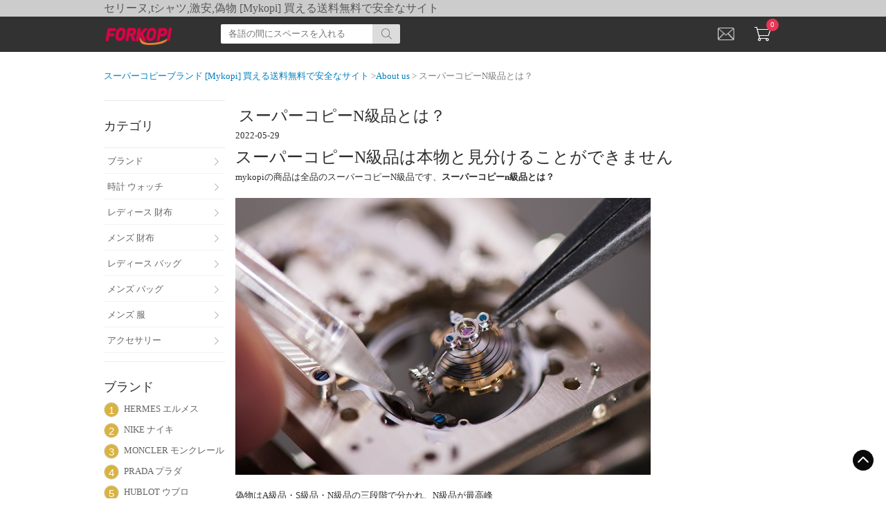

--- FILE ---
content_type: text/html; charset=utf-8
request_url: https://www.mykopi.jp/article-220.html
body_size: 6301
content:
<!doctype html>
<html itemtype="http://schema.org/WebPage" lang="ja">
<head>
<meta http-equiv="Content-Type" content="text/html; charset=utf-8" />
<link href="favicon.ico" type="image/x-icon" rel="shortcut icon"  />
<title>スーパーコピーN級品とは？_About us_スーパーコピーブランド [Mykopi] 買える送料無料で安全なサイト</title>
<meta name="keywords" content=" スーパーコピーN級品とは？" />
<meta name="description" content=" スーパーコピーN級品とは？" /> 
<link rel="canonical" href="https://www.mykopi.jp/article-220.html" >
<meta http-equiv="X-UA-Compatible" content="IE=Edge,chrome=1" >
<link rel="stylesheet" type="text/css" href="/skin/css/common.css?t=1768633609" />
</head>
<body>
<div id="gblHeaderStuck">
    <div class="h126">
		<h1 class="topH1">セリーヌ,tシャツ,激安,偽物 [Mykopi] 買える送料無料で安全なサイト</h1>
	</div>
	<div id="hWrapperInner">
		<div id="hHeader" class="">
			<div id="hLogo"><a href="/"><img src="/skin/images/logo.png"  alt="スーパーコピーN級品mykopi" width="100"></a></div>
			<div id="hItemSearch" class="">
			    <form id="searchForm" name="searchForm" method="get" action="search.php" onsubmit="return checkSearchForm()">
					<p id="hKeyword"><input type="text" name="keywords" value="" id="searchText" placeholder="各語の間にスペースを入れる" autocomplete="off" class="def"></p>
					<p id="hSubmit" class="hBtn"><input type="submit" id="qqq" value="" title="搜索"></p>
				</form>
			</div>
		</div>
		
		<div id="hCtrl" class="">
				<ul id="hCtrlList" class="clearfix">
					<li style="text-align: center;">
						<a href="mailto:use@mykopi.jp" rel="nofollow"  class='gmail'><img src="/skin/images/email_ico.png" width="24" alt="" style="padding: 13px 0;"></a>
					</li>
    				<li id="hCart"  >
    					<span class="clearfix"><a href="/flow.php"><span class="ico ico_cart"><span>カート</span></span>
    					<span class="plyAnm" id="hNum">0</span></a></span>
					</li>
					<div class="hPopUp">
						<div class="hSubMap hPopUpInner clearfix">
							<div id="hShopping" class="clearfix">
					 
							</div>
						</div>
					</div>
				
			</ul>
    </div>
    </div>
     
</div>
<nav id="breadCrumb" itemscope="" itemtype="https://schema.org/BreadcrumbList">
		<ul class="clearfix">
			<li><font itemprop="itemListElement" itemscope="" itemtype="https://schema.org/ListItem"><a href="/" itemprop="item"><span itemprop="name"><font style="vertical-align: inherit;"><font style="vertical-align: inherit;">スーパーコピーブランド [Mykopi] 買える送料無料で安全なサイト</font></font></span></a> <meta itemprop="position" content="$tagnum"></font><font style="vertical-align: inherit;"><font style="vertical-align: inherit;"> ></font></font><font itemprop="itemListElement" itemscope="" itemtype="https://schema.org/ListItem"><a href="article_cat-30.html" itemprop="item"><span itemprop="name"><font style="vertical-align: inherit;"><font style="vertical-align: inherit;">About us</font></font></span></a><meta itemprop="position" content="2"></font>  > スーパーコピーN級品とは？</li>
		</ul>
</nav>
<div id="body">
    <div id="leftContent" class="aSide"><section id="categoryList" class="menuBox section menuCategory">
    <h2>カテゴリ</h2><ul class="lists">
         <li class=""><a href="https://www.mykopi.jp/brand.html" title="ブランド">ブランド</a> <div> <ul class="clearfix">  <li><a   href="https://www.mykopi.jp/b-armani.html">ARMANI</a></li>  <li><a   href="https://www.mykopi.jp/b-balenciaga.html">BALENCIAGA バレンシアガ</a></li>  <li><a   href="https://www.mykopi.jp/b-burberry.html">BURBERRY バーバリー</a></li>  <li><a   href="https://www.mykopi.jp/b-bvlgari.html">BVLGARI ブルガリ</a></li>  <li><a   href="https://www.mykopi.jp/b-canadagoose.html">CANADA GOOSE カナダグース偽物</a></li>  <li><a   href="https://www.mykopi.jp/b-cartier.html">CARTIER カルティエ</a></li>  <li><a   href="https://www.mykopi.jp/b-celine.html">CELINE セリーヌ</a></li>  <li><a   href="https://www.mykopi.jp/b-chaumet.html">CHAUMET ショーメ</a></li>  <li><a   href="https://www.mykopi.jp/b-christianlouboutin.html">CHRISTIAN LOUBOUTIN クリスチャン・ルブタン</a></li>  <li><a   href="https://www.mykopi.jp/b-chromehearts.html">CHROME HEARTS クロムハーツ</a></li>  <li><a   href="https://www.mykopi.jp/b-dior.html">DIOR ディオール</a></li>  <li><a   href="https://www.mykopi.jp/b-dolcegabbana.html">DOLCE &amp; GABBANA ドルチェガッバーナ偽物</a></li>  <li><a   href="https://www.mykopi.jp/b-dsquared2.html">DSQUARED2</a></li>  <li><a   href="https://www.mykopi.jp/b-fendi.html">FENDI フェンディ</a></li>  <li><a   href="https://www.mykopi.jp/b-givenchy.html">GIVENCHY ジバンシィ</a></li>  <li><a   href="https://www.mykopi.jp/b-hermes.html">HERMES エルメス</a></li>  <li><a   href="https://www.mykopi.jp/b-hublot.html">HUBLOT ウブロ</a></li>  <li><a   href="https://www.mykopi.jp/b-loewe.html">LOEWE ロエベ</a></li>  <li><a   href="https://www.mykopi.jp/b-louisvuitton.html">LOUIS VUITTON ルイヴィトン</a></li>  <li><a   href="https://www.mykopi.jp/b-marni.html">MARNI マルニ</a></li>  <li><a   href="https://www.mykopi.jp/b-mcm.html">mcm偽物</a></li>  <li><a   href="https://www.mykopi.jp/b-moncler.html">MONCLER モンクレール</a></li>  <li><a   href="https://www.mykopi.jp/b-nike.html">NIKE ナイキ</a></li>  <li><a   href="https://www.mykopi.jp/b-offwhite.html">OFF-WHITE オフホワイト偽物</a></li>  <li><a   href="https://www.mykopi.jp/b-prada.html">PRADA プラダ</a></li>  <li><a   href="https://www.mykopi.jp/b-rayban.html">RAY-BAN レイバン偽物</a></li>  <li><a   href="https://www.mykopi.jp/b-rolex.html">ROLEX ロレックス偽物</a></li>  <li><a   href="https://www.mykopi.jp/b-supreme.html">SUPREME シュプリーム</a></li>  <li><a   href="https://www.mykopi.jp/b-tiffany.html">TIFFANY ティファニー偽物</a></li>  <li><a   href="https://www.mykopi.jp/b-valentino.html">VALENTINO ヴァレンティノ</a></li>  <li><a   href="https://www.mykopi.jp/b-versace.html">VERSACE ヴェルサーチ</a></li>   </ul> </div> </li> <li class=""><a href="https://www.mykopi.jp/c-watches_kopi-b0.html" title="時計 ウォッチ">時計 ウォッチ</a> <div> <ul class="clearfix">  <li><a   href="https://www.mykopi.jp/c-hublot_watches_kopi-b0.html">ウブロ HUBLOT</a></li>  <li><a   href="https://www.mykopi.jp/c-rolex_watches_kopi-b0.html">ロレックス ROLEX</a></li>  <li><a   href="https://www.mykopi.jp/c-brand_watches_kopi-b0.html">ブランド コピー 時計</a></li>  <li><a   href="https://www.mykopi.jp/c-cartier_watches_kopi-b0.html">カルティエ 時計</a></li>  <li><a   href="https://www.mykopi.jp/c-bvlgari_watches_kopi-b0.html">ブルガリ 時計</a></li>   </ul> </div> </li> <li class=""><a href="https://www.mykopi.jp/c-womenwallet_kopi-b0.html" title="レディース 財布">レディース 財布</a> <div> <ul class="clearfix">  <li><a   href="https://www.mykopi.jp/c-burberry_womenwallet_kopi-b0.html">バーバリー レディース財布</a></li>  <li><a   href="https://www.mykopi.jp/c-louisvuitton_womenwallet_kopi-b0.html">ルイ ヴィトン レディース財布</a></li>  <li><a   href="https://www.mykopi.jp/c-mcm_womenwallet_kopi-b0.html">エムシーエムMCM レディース財布</a></li>  <li><a   href="https://www.mykopi.jp/c-prada_womenwallet_kopi-b0.html">プラダ レディース財布</a></li>  <li><a   href="https://www.mykopi.jp/c-celine_womenwallet_kopi-b0.html">セリーヌ レディース 財布</a></li>  <li><a   href="https://www.mykopi.jp/c-dior_womenwallet_kopi-b0.html">ディオール レディース財布</a></li>  <li><a   href="https://www.mykopi.jp/c-balenciaga_womenwallet_kopi-b0.html">バレンシアガ レディース財布</a></li>  <li><a   href="https://www.mykopi.jp/c-christianlouboutin_womenwallet_kopi-b0.html">クリスチャンルブタン レディース 財布</a></li>   </ul> </div> </li> <li class=""><a href="https://www.mykopi.jp/c-menswallet_kopi-b0.html" title="メンズ 財布">メンズ 財布</a> <div> <ul class="clearfix">  <li><a   href="https://www.mykopi.jp/c-louisvuitton_menswallet_kopi-b0.html">ルイ ヴィトン メンズ財布</a></li>  <li><a   href="https://www.mykopi.jp/c-balenciaga_menswallet_kopi-b0.html">バレンシアガメンズ財布</a></li>  <li><a   href="https://www.mykopi.jp/c-fendi_menswallet_kopi-b0.html">フェンディ メンズ財布</a></li>  <li><a   href="https://www.mykopi.jp/c-givenchy_menswallet_kopi-b0.html">ジバンシー メンズ財布</a></li>   </ul> </div> </li> <li class=""><a href="https://www.mykopi.jp/c-womenbag_kopi-b0.html" title="レディース バッグ">レディース バッグ</a> <div> <ul class="clearfix">  <li><a   href="https://www.mykopi.jp/c-burberry_womenbag_kopi-b0.html">バーバリー レディースバッグ</a></li>  <li><a   href="https://www.mykopi.jp/c-louisvuitton_womenbag_kopi-b0.html">ルイ ヴィトン レディースバッグ</a></li>  <li><a   href="https://www.mykopi.jp/c-mcm_womenbag_kopi-b0.html">エムシーエム MCM レディースバッグ</a></li>  <li><a   href="https://www.mykopi.jp/c-prada_womenbag_kopi-b0.html">プラダ レディースバッグ</a></li>  <li><a   href="https://www.mykopi.jp/c-hermes_womenbag_kopi-b0.html">エルメス レディースバッグ</a></li>  <li><a   href="https://www.mykopi.jp/c-celine_womenbag_kopi-b0.html">セリーヌ レディースバッグ</a></li>  <li><a   href="https://www.mykopi.jp/c-versace_womenbag_kopi-b0.html">ヴェルサーチ レディースバッグ</a></li>  <li><a   href="https://www.mykopi.jp/c-valentino_womenbag_kopi-b0.html">ヴァレンティノ レディースバッグ</a></li>  <li><a   href="https://www.mykopi.jp/c-dolcegabbana_womenbag_kopi-b0.html">ドルチェ＆ガッバーナ レディースバッグ</a></li>  <li><a   href="https://www.mykopi.jp/c-brand_womenbag_kopi-b0.html">ブランド レディースバッグ</a></li>  <li><a   href="https://www.mykopi.jp/c-dior_womenbag_kopi-b0.html">ディオール レディースバッグ</a></li>  <li><a   href="https://www.mykopi.jp/c-loewe_womenbag_kopi-b0.html">ロエベ レディースバッグ</a></li>  <li><a   href="https://www.mykopi.jp/c-balenciaga_womenbag_kopi-b0.html">バレンシアガ レディースバッグ</a></li>  <li><a   href="https://www.mykopi.jp/c-fendi_womenbag_kopi-b0.html">フェンディ レディースバッグ</a></li>  <li><a   href="https://www.mykopi.jp/c-christianlouboutin_womenbag_kopi-b0.html">クリスチャンルブタン レディースバッグ</a></li>  <li><a   href="https://www.mykopi.jp/c-bvlgari_womenbag_kopi-b0.html">ブルガリ レディースバッグ</a></li>   </ul> </div> </li> <li class=""><a href="https://www.mykopi.jp/c-mensbag_kopi-b0.html" title="メンズ バッグ">メンズ バッグ</a> <div> <ul class="clearfix">  <li><a   href="https://www.mykopi.jp/c-supreme_mensbag_kopi-b0.html">シュプリーム メンズバッグ</a></li>  <li><a   href="https://www.mykopi.jp/c-burberry_mensbag_kopi-b0.html">バーバリー メンズバッグ</a></li>  <li><a   href="https://www.mykopi.jp/c-Louisvuitton_mensbag_kopi-b0.html">ルイヴィトン メンズバッグ</a></li>  <li><a   href="https://www.mykopi.jp/c-prada_mensbag_kopi-b0.html">プラダ メンズバッグ</a></li>  <li><a   href="https://www.mykopi.jp/c-versace_mensbag_kopi-b0.html">ヴェルサーチ メンズバッグ</a></li>  <li><a   href="https://www.mykopi.jp/c-dolcegabbana_mensbag_kopi-b0.html">ドルチェ＆ガッバーナ メンズバッグ</a></li>  <li><a   href="https://www.mykopi.jp/c-dior_mensbag_kopi-b0.html">ディオール メンズバッグ</a></li>  <li><a   href="https://www.mykopi.jp/c-fendi_mensbag_kopi-b0.html">フェンディ メンズバッグ</a></li>  <li><a   href="https://www.mykopi.jp/c-offwhite_mensbag_kopi-b0.html">オフホワイト メンズバッグ</a></li>  <li><a   href="https://www.mykopi.jp/c-givenchy_mensbag_kopi-b0.html">ジバンシー メンズバッグ</a></li>   </ul> </div> </li> <li class=""><a href="https://www.mykopi.jp/c-mansfashion_kopi-b0.html" title="メンズ 服">メンズ 服</a> <div> <ul class="clearfix">  <li><a   href="https://www.mykopi.jp/c-mensfashion_jacket_kopi-b0.html">ジャケット パーカー セーター コート</a></li>  <li><a   href="https://www.mykopi.jp/c-mensfashion_tshirt_kopi-b0.html">メンズ 半袖Tシャツ</a></li>  <li><a   href="https://www.mykopi.jp/c-mensfashion_trousers_kopi-b0.html">ブランド ジーンズ</a></li>  <li><a   href="https://www.mykopi.jp/c-mensfashion_downjacket_kopi-b0.html">ダウンジャケット</a></li>  <li><a   href="https://www.mykopi.jp/c-mensfashion_goods_kopi-b0.html">雑貨小物</a></li>  <li><a   href="https://www.mykopi.jp/c-mensfashion_sneaker_kopi-b0.html">メンズ スニーカー、靴</a></li>  <li><a   href="https://www.mykopi.jp/c-mensfashion_cap_kopi-b0.html">帽子 マフラー セット</a></li>  <li><a   href="https://www.mykopi.jp/c-mensfashion_longtshirt_kopi-b0.html">長袖Tシャツ</a></li>  <li><a   href="https://www.mykopi.jp/c-mensfashion_shirt_kopi-b0.html">シャツ</a></li>  <li><a   href="https://www.mykopi.jp/c-mensfashion_belt_kopi-b0.html">ベルト</a></li>  <li><a   href="https://www.mykopi.jp/c-mensfashion_sandals_kopi-b0.html">サンダル</a></li>  <li><a   href="https://www.mykopi.jp/c-ブランド コピー スーツメンズファッション最安通販優良店-b0.html">スーツ</a></li>   </ul> </div> </li> <li class=""><a href="https://www.mykopi.jp/c-jewelry_kopi-b0.html" title="アクセサリー">アクセサリー</a> <div> <ul class="clearfix">  <li><a   href="https://www.mykopi.jp/c-louisvuitton_jewelry_kopi-b0.html">ルイヴィトン アクセサリー</a></li>  <li><a   href="https://www.mykopi.jp/c-tiffanyco_jewelry_kopi-b0.html">ティファニー アクセサリー</a></li>  <li><a   href="https://www.mykopi.jp/c-versace_jewelry_kopi-b0.html">ヴェルサーチ アクセサリー</a></li>  <li><a   href="https://www.mykopi.jp/c-bulgari_jewelry_kopi-b0.html">ブルガリ アクセサリー</a></li>  <li><a   href="https://www.mykopi.jp/c-dior_jewelry_kopi-b0.html">ディオール アクセサリー</a></li>  <li><a   href="https://www.mykopi.jp/c-brand_jewelry_kopi-b0.html">ブランド アクセサリー</a></li>  <li><a   href="https://www.mykopi.jp/c-cartier_jewelry_kopi-b0.html">カルティエ アクセサリー</a></li>   </ul> </div> </li>                   
    </ul></section>
    <section class="menuBox section" id="menuBrand">  <h2>ブランド</h2> <ol class="lists rankingList">
                 <li class="clearfix rank"><span class="iconSet iconSet1 icoS">1 </span><a href="https://www.mykopi.jp/b-hermes.html" title="HERMES エルメス">HERMES エルメス</a>  </li>   <li class="clearfix rank"><span class="iconSet iconSet1 icoS">2 </span><a href="https://www.mykopi.jp/b-nike.html" title="NIKE ナイキ">NIKE ナイキ</a>  </li>   <li class="clearfix rank"><span class="iconSet iconSet1 icoS">3 </span><a href="https://www.mykopi.jp/b-moncler.html" title="MONCLER モンクレール">MONCLER モンクレール</a>  </li>   <li class="clearfix rank"><span class="iconSet iconSet1 icoS">4 </span><a href="https://www.mykopi.jp/b-prada.html" title="PRADA プラダ">PRADA プラダ</a>  </li>   <li class="clearfix rank"><span class="iconSet iconSet1 icoS">5 </span><a href="https://www.mykopi.jp/b-hublot.html" title="HUBLOT ウブロ">HUBLOT ウブロ</a>  </li>   <li class="clearfix rank"><span class="iconSet iconSet1 icoS">6 </span><a href="https://www.mykopi.jp/b-loewe.html" title="LOEWE ロエベ">LOEWE ロエベ</a>  </li>   <li class="clearfix rank"><span class="iconSet iconSet1 icoS">7 </span><a href="https://www.mykopi.jp/b-celine.html" title="CELINE セリーヌ">CELINE セリーヌ</a>  </li>   <li class="clearfix rank"><span class="iconSet iconSet1 icoS">8 </span><a href="https://www.mykopi.jp/b-louisvuitton.html" title="LOUIS VUITTON ルイヴィトン">LOUIS VUITTON ルイヴィトン</a>  </li>   <li class="clearfix rank"><span class="iconSet iconSet1 icoS">9 </span><a href="https://www.mykopi.jp/b-fendi.html" title="FENDI フェンディ">FENDI フェンディ</a>  </li>   <li class="clearfix rank"><span class="iconSet iconSet1 icoS">10 </span><a href="https://www.mykopi.jp/b-dior.html" title="DIOR ディオール">DIOR ディオール</a>  </li>   <li class="clearfix rank"><span class="iconSet iconSet1 icoS">11 </span><a href="https://www.mykopi.jp/b-supreme.html" title="SUPREME シュプリーム">SUPREME シュプリーム</a>  </li>   <li class="clearfix rank"><span class="iconSet iconSet1 icoS">12 </span><a href="https://www.mykopi.jp/b-burberry.html" title="BURBERRY バーバリー">BURBERRY バーバリー</a>  </li>   <li class="clearfix rank"><span class="iconSet iconSet1 icoS">13 </span><a href="https://www.mykopi.jp/b-balenciaga.html" title="BALENCIAGA バレンシアガ">BALENCIAGA バレンシアガ</a>  </li>   <li class="clearfix rank"><span class="iconSet iconSet1 icoS">14 </span><a href="https://www.mykopi.jp/b-chromehearts.html" title="CHROME HEARTS クロムハーツ">CHROME HEARTS クロムハーツ</a>  </li>   <li class="clearfix rank"><span class="iconSet iconSet1 icoS">15 </span><a href="https://www.mykopi.jp/b-christianlouboutin.html" title="CHRISTIAN LOUBOUTIN クリスチャン・ルブタン">CHRISTIAN LOUBOUTIN クリスチャン・ルブタン</a>  </li>   <li class="clearfix rank"><span class="iconSet iconSet1 icoS">16 </span><a href="https://www.mykopi.jp/b-chaumet.html" title="CHAUMET ショーメ">CHAUMET ショーメ</a>  </li>   <li class="clearfix rank"><span class="iconSet iconSet1 icoS">17 </span><a href="https://www.mykopi.jp/b-mcm.html" title="mcm偽物">mcm偽物</a>  </li>   <li class="clearfix rank"><span class="iconSet iconSet1 icoS">18 </span><a href="https://www.mykopi.jp/b-givenchy.html" title="GIVENCHY ジバンシィ">GIVENCHY ジバンシィ</a>  </li>   <li class="clearfix rank"><span class="iconSet iconSet1 icoS">19 </span><a href="https://www.mykopi.jp/b-marni.html" title="MARNI マルニ">MARNI マルニ</a>  </li>   <li class="clearfix rank"><span class="iconSet iconSet1 icoS">20 </span><a href="https://www.mykopi.jp/b-rayban.html" title="RAY-BAN レイバン偽物">RAY-BAN レイバン偽物</a>  </li>              </ol>
                <p class="more"><a href="https://www.mykopi.jp/brand.html">ブランド一覧</a></p>
    </section> 
     <div style=“clear:both;height:0;font-size: 1px;line-height: 0px;” ></div>
    </div>    <article style=" width: 790px;float: right; margin-left: 15px;">
			<div class="clearfix" id="contentHeader">
				<div class="sectionHeader lined clearfix">
					<h1>スーパーコピーN級品とは？</h1>
					<p class="read"></p>
				</div>
			</div>
<div id="allnews" class="clearfix">
				<section id="maincolumn">
					<p class="date">2022-05-29</p>
			 
					<div class="textContents">
					                           <h2 style="margin: 2px 0px 0px; padding: 0px; font-weight: normal; font-size: 24px; color: rgb(45, 45, 45); font-family: "ヒラギノ角ゴ Pro W3", "Hiragino Kaku Gothic Pro", メイリオ, "Lucida Grande", Verdana, "ＭＳ Ｐゴシック", sans-serif; white-space: normal; background-color: rgb(255, 255, 255);">スーパーコピーN級品は本物と見分けることができません</h2>
<p style="margin-top: 0px; margin-bottom: 0px; padding: 0px;">mykopiの商品は全品のスーパーコピーN級品です、<strong>スーパーコピーn級品とは？</strong></p>
<p style="margin-top: 0px; margin-bottom: 0px; padding: 0px;">&nbsp;</p>
<p style="margin-top: 0px; margin-bottom: 0px; padding: 0px;"><img title='スーパーコピーN級品とは？コピー' alt='スーパーコピーN級品とは？コピー' src="/ueditor/php/upload/image/20220529/1653799156978327.jpg" style="border: 0px none; vertical-align: bottom;" /></p>
<p><br />
偽物はA級品・S級品・N級品の三段階で分かれ、N級品が最高峰<br />
偽物SとNの間に、SS級品というのがあったりします。<br />
偽物S級品やSS級品は素人じゃ見分けがつかない<br />
偽物N級品は最高品質のスーパーコピー品<br />
<br />
S級はスーパーコピーの頭文字をとって、S級品と呼ばれています。<br />
S級は素人が見ても真贋の判別はつかないです。<br />
S級の中でもさらに高品質なものをSS級と言ったりします<br />
N級品は最高品質のコピー品<br />
S級の上がNランクです。<br />
N級品はそれなりに原価が掛かっていて、本物とそん色ないレベルのコピー品です。</p>
<p style="margin-top: 0px; margin-bottom: 0px; padding: 0px;">&nbsp;</p>
<p style="margin-top: 0px; margin-bottom: 0px; padding: 0px;"><img title='スーパーコピーN級品とは？コピー' alt='スーパーコピーN級品とは？コピー' src="/ueditor/php/upload/image/20220529/1653799165465173.jpg" style="border: 0px none; vertical-align: bottom;" /></p>
<p style="margin-top: 0px; margin-bottom: 0px; padding: 0px;">&nbsp;</p>
<p>スーパーコピーN級品と言われるくらいですから、日本国内の大型店が本物として売ったほどの出来です。皮革商品の場合は、高級革を使い、色合い、柄の配列、縫製まで丁寧に仕上がっているので、本物と見分けることができません。<br />
<br />
また、スーパーコピーN級品は正規のブランド品を作っている工場が素材を横流ししているケースもよくあります。本物の職人が本物の素材を使って製造するわけですから、見分けるのはほとんど不可能と言えるでしょう。<br />
<br />
現在、日本国内やインターネットで販売されているN級品と呼ばれているコピー商品は、ほとんどN級品の商品ではありません。<br />
当サイトで販売しているN級品コピー商品とは、工場から横流しされた本物と同じ材料を、本物を作っていた経験を持つ職人が作った商品です。一般の方が見ても絶対にコピー商品とは分かりません。<br />
<br />
<strong>スーパーコピーN級品時計</strong>：スイスのムーブメント（新型）、風防はサファイアクリスタル、刻印完璧、最高級ステンレス使用(SUS316L)。腕から外してもなかなか見分けつかなく、素材も高価なものを用いて、重量なども考慮され、プロでもなかなか見分けがつきません。<br />
<br />
<strong>スーパーコピーN級品バッグ</strong>：品質は本物と同じに、付け加えて精巧で美しい保存の箱があって、品質の保証書。<br />
<br />
<strong>スーパーコピーN級品財布</strong>：N品物は本物の皮で作ります。(大変良品)<br />
<br />
<strong>スーパーコピーN級品靴</strong>・服：高級の天然の皮革製作を使って、材料、品質の統一。手製で作ります、生産量は少なくて、包装の優。</p>
<p style="margin-top: 0px; margin-bottom: 0px; padding: 0px;">&nbsp;</p>
<p style="margin-top: 0px; margin-bottom: 0px; padding: 0px;"><img title='スーパーコピーN級品とは？コピー' alt='スーパーコピーN級品とは？コピー' src="/ueditor/php/upload/image/20220529/1653799249110935.jpg" style="border: 0px none; vertical-align: bottom;" /></p>
<p><br />
mykopiが数年、スーパーコピーN級品の販売経験を持っております。 製造技術がかなり成熟した、 仕入・検品・梱包など全部一流。 商品とともに、高品質と安心をお届けいたします！</p>
<p>&nbsp;</p>                                                
                        
                        
              <!--                                   -->
                    <div class="blank"></div>
					
 <p><strong>前へ：</strong><a href="article-219.html">スーパーコピーmykopi 会社概要</a></p>
  
           
 <p><strong>次へ：</strong><a href="article-221.html">佐川急便・EMS追跡</a></p>
       
                         
                         
                         <p class="btnToTop"><a class="gBtn btnM" href="/"><font style="vertical-align: inherit;"><font style="vertical-align: inherit;">ブランドコピーTOP</font></font></a></p>
                         
				</section>
				<!--	
				<section id="sidecolumn">
					<h3>ショップニュース</h3>
					<div id="otherNews">
						
							<ul>
						
																		
            
             
            	<li>
									<a href="article-217.html">
										<p class="date">2022-05-28</p>
										<p class="tit">スーパーコピーmykopi 会社概要</p>
									</a>
								</li>			
            										
            
             
            	<li>
									<a href="article-218.html">
										<p class="date">2022-05-28</p>
										<p class="tit">スーパーコピーN級品とは？</p>
									</a>
								</li>			
            							
							
													 		
							</ul>
						
					</div>
				</section>
				-->
				
			</div>
		</article>
	
</div>    
<div id="gblFooter" class="footer">
         <div id="fCorporate" class="clearfix">
            <ul class="clearfix" style="border-top:none;">
            <li><a target="_blank" class="ico_blank" href="https://www.mykopi.jp/article-217.html">会社概要</a></li>
            <li><a target="_blank" class="ico_blank" href="https://www.mykopi.jp/article-220.html">スーパーコピーN級品とは？</a></li>
            <li><a target="_blank" class="ico_blank" href="https://www.mykopi.jp/article-221.html">佐川急便・EMS追跡</a></li>
            <li><a target="_blank" class="ico_blank" href="https://www.mykopi.jp/article-222.html">mykopi 届かない？</a></li>
           
            <li><a target="_blank" class="ico_blank" href="mailto:use@luxurykopi.com">オンラインお問い合わせ</a></li>
            <li><a target="_blank" class="ico_blank" href="https://www.mykopi.jp/article-224.html">返品について</a></li>
            <li><a target="_blank" class="ico_blank" href="https://www.mykopi.jp/article-225.html">個人情報</a></li>
            
            <li><a target="_blank" class="ico_blank" href="https://www.mykopi.jp/article-226.html">mykopi 支払い方法</a></li>           
             </ul>
            <div id="fCopyRight">
               <p id="copy"><span>※当WEBサイト掲載写真の無断転載・外部リンクを禁じます。<br>
Copyright © 2021-2025&nbsp;<a href="/">www.mykopi.jp</a> All right reserved. </span> <span style="display:none;"> 
</span></p>
            </div>
          </div>
 
   </div>
   <div class="fixed-btn">
	<a class="go-top" href="javascript:void(0)"><img src="/skin/images/arrowu.png" height="30" width="30" alt="上へ戻る"></a>
  </div><script src="https://www.mykopi.jp/style/js/jquery-2.1.1.min.js"  charset="UTF-8" ></script>
<script src="/skin/js/com.js?t=1768633609"  charset="UTF-8" ></script>
</body>
</html>

--- FILE ---
content_type: text/css
request_url: https://www.mykopi.jp/skin/css/common.css?t=1768633609
body_size: 14110
content:
@charset "Shift_JIS"; body,h1,h2,h3,h4,h5,h6,p,address,blockquote,pre,div,dl,dt,dd,ol,ul,li,th,td,form,fieldset,input,textarea {
    margin: 0 0 0 0;
    padding: 0 0 0 0;
}

select {
    margin: 0 0 0 0;
}

html {
    height: 100%;
}

body {
    height: 100%;
}

abbr,acronym {
    border: 0 none;
}

q:before,q:after {
    content: "";
}

ol,ul {
    list-style: none;
}

img {
    border: 0 none;
    vertical-align: bottom;
}

object {
    outline: none;
}

table {
    border-spacing: 0;
}

*:first-child+html table {
    border-collapse: collapse;
}

* html table {
    border-collapse: collapse;
}

caption {
    text-align: left;
}

th,td {
    text-align: left;
    vertical-align: middle;
    empty-cells: show;
}

hr {
    display: none;
}

fieldset {
    border: 0 none;
}

label {
    cursor: default;
}

iframe {
    border: 0 none;
    overflow: auto;
}

h1,h2,h3,h4,h5,h6 {
    font-style: normal;
    font-weight: normal;
    font-size: 100%;
}

p,address,blockquote,pre,div,abbr,acronym,dfn,cite,q,code,kbd,samp,var,dl,ol,ul,caption,th {
    font-weight: normal;
    font-style: normal;
}

em,strong {
    font-weight: bold;
    font-style: normal;
}

article,aside,details,figcaption,figure,footer,header,hgroup,menu,nav,section {
    display: block;
    margin: 0 0 0 0;
    padding: 0 0 0 0;
}
img {
    vertical-align: middle;
     border: 0;
}

body {
    background: #fff;
    color: #2d2d2d;
    font-size: 13px;
    line-height: 1.6;
    -webkit-font-smoothing: antialiased;
    -moz-font-smoothing: antialiased;
    font-smoothing: antialiased;
    -moz-osx-font-smoothing: grayscale;
}

*:first-child+html {
    overflow-x: hidden;
}

*:first-child+html body {
    min-width: 980px;
    position: static;
}



a {
    color: #007ebe;
    text-decoration: none;
}

a:link {
    color: #007ebe;
    text-decoration: none;
}

a:visited {
    color: #007ebe;
    text-decoration: none;
}

a:active {
    color: #007ebe;
    text-decoration: none;
}

a:hover {
    color: #007ebe;
    text-decoration: underline;
}

input,select,textarea {
    color: #2d2d2d;
    font-size: 13px;
    -webkit-font-smoothing: antialiased;
    -moz-font-smoothing: antialiased;
    font-smoothing: antialiased;
}

html:not(:target) input[type="password"] {
}

textarea {
    border: 1px solid #b7b7b7;
    padding: 2px 3px 2px 3px;
}

a,input,object {
    outline: none;
}

.txt10 {
    font-size: 10px;
    line-height: 1.5;
}

.txt11 {
    font-size: 11px;
    line-height: 1.455;
}

.txt12 {
    font-size: 12px;
    line-height: 1.417;
}

.txt13 {
    font-size: 13px;
    line-height: 1.385;
}

.txt14 {
    font-size: 14px;
    line-height: 1.357;
}

.txt15 {
    font-size: 15px;
    line-height: 1.333;
}

.txt16 {
    font-size: 16px;
    line-height: 1.313;
}

.txt18 {
    font-size: 18px;
    line-height: 1.278;
}

.txt20 {
    font-size: 20px;
    line-height: 1.25;
}

.err,.error,.att,.noStock,.new,.sale {
    color: #E73656 !important;
}

.info {
    color: #808080;
}

.str,.unchangeable {
    font-size: 10px;
    color: #3c3c3c;
    border-radius: 2px;
    width: 53px;
    display: inline-block;
    background: #c8c8c8;
    text-align: center;
    padding: 2px 0;
    margin: 0 0 0 10px;
    vertical-align: middle;
}

.str {
    width: 34px;
}

.unchangeable {
    width: 53px;
}

.tax {
    font-size: 10px;
    margin: 0 0 0 2px;
    white-space: nowrap;
    vertical-align: 1px;
    color: #808080;
}

.price {
}

.price.discount {
    color: #E73656 !important;
}

.price.discount .tax {
    color: inherit;
}

.price.sale .tax {
    color: inherit;
}

.price.discount .off {
    display: block;
    font-size: 10px;
}

.price.off {
    font-size: 10px;
}

form.form {
    background: #f5f5f5;
    border: 1px solid #e6e6e6;
    border-radius: 4px;
}

input::-webkit-input-placeholder {
    -webkit-font-smoothing: antialiased;
    -moz-font-smoothing: antialiased;
    font-smoothing: antialiased;
}

input:-ms-input-placeholder,select:-ms-input-placeholder,textarea:-ms-input-placeholder {
    color: #808080;
}

select {
    width: 218px;
    border: 1px solid #ccc;
}

.win.chrome select,.mac.safari select,.mac.chrome select {
    background-image: url("ico_select.gif");
    background-position: top right;
    background-repeat: no-repeat;
    background-color: #fff;
}

.win.chrome select.err,.mac.chrome select.err,.mac.safari select.err {
    background-image: url("ico_select_alt_.gif");
    background-position: top right;
    background-repeat: no-repeat;
    background-color: #ffedf6;
}

.clearfix {
    zoom:1;
    clear: both;
}

.clearfix:after {
    content: '.';
    display: block;
    height: 0;
    clear: both;
    visibility: hidden;
}


body {
    min-width: 100%;
    height: 100%;
    margin: auto;
    position: relative;
    zoom: 1;
}
#gblHeaderStuck {
    height: 75px;
    background: #323232;
}
.h126 {
    background: #ccc;
    color: #565656;
    font-family: '蠕ｮ霓ｯ髮�ｻ�';
}
.topH1 {
    width: 980px;
    margin: 0 auto;
    line-height: 24px;
    font-size: 16px;
}
 #hWrapperInner {
    width: 980px;
    margin: 0 auto;
    height: 51px;
    line-height: 1.6363;
    
}
#hLogo {
    float: left;
    margin: 1px 18px 0 0;
}
#hLogo a {
    width: 151px;
    display: block;
    overflow: hidden;
    line-height: 1.2;
    -webkit-font-smoothing: antialiased;
    -moz-font-smoothing: antialiased;
    font-smoothing: antialiased;
}

#hItemSearch {
    float: left;
    position: relative;
}

#hItemSearch form {
    float: left;
}

#hItemSearch form.onFocus {
    border: 2px solid #2490d0;
    border-radius: 4px;
    margin: -2px;
    background: #2490d0;
}

#gblHeader #hItemSearch form.onFocus #hSubmit.hBtn {
    background-color: #007ebe;
}

#gblHeader #hItemSearch form.onFocus #hSubmit input {
    background-position: 12px -1035px;
}

#hItemSearch p {
}
#hHeader{
        padding: 11px 0;
    position: relative;
    float: left;
}
#hItemSearch #hKeyword {
    margin: 0 -2px 0 0;
    float: left;
}

#hItemSearch #searchText { 
        padding: 0px 0px 0px 11px;
    line-height: 28px;
    height: 28px;
    width: 210px;
    border: none;
    border-radius: 2px;
    position: relative;
    text-decoration: none;
    font-family: inherit;
    font-size: inherit;
}

#hItemSearch #searchText.def {
    color: #8c8c8c;
}

#hItemSearch #hSubmit {
    margin: 0 0 0 0;
    height: 28px;
    position: relative;
    zoom:1;float: left;
}

#hItemSearch #hSubmit input {
    padding: 0;
    height: 28px;
    width: 40px;
    cursor: pointer;
    text-align: center;
    border: none;
    background: url("../images/ico_common.png") no-repeat 12px 5px;
}

.mac.chrome #hItemSearch #hSubmit input {
    background-position: 12px 6px;
}

.mac.safari #hItemSearch #hSubmit input,.win.chrome #hItemSearch #hSubmit input {
    background-position: 12px 6px;
}

.hBtn:hover {
    text-decoration: none;
}
.hBtn:active {
    color: #fff;
}
 .hBtn {
    color: #ffffff;
    text-align: center;
    border-radius: 0 2px 2px 0;
    background: #dcdcdc;
    cursor: pointer;
    position: relative;
}
.btn {
    position: relative;
    z-index: 1;
}

.btn input.gBtn {
    border: none;
    -webkit-font-smoothing: antialiased;
    -moz-font-smoothing: antialiased;
    font-smoothing: antialiased;
}

.btn input.btnLL {
    border: none;
    -webkit-font-smoothing: antialiased;
    -moz-font-smoothing: antialiased;
    font-smoothing: antialiased;
}

div.btn,ul.btn {
    margin: 12px 0 0;
}

div.btn p,ul.btn li {
    float: right;
    margin: 0 0 0 7px;
    position: relative;
}

.btnCenter .gBtn {
    margin: auto;
    display: block;
}

a.gBtn,a.gBtn:link,a.gBtn:hover,a.gBtn:active,a.gBtn:visited {
    color: #ffffff;
    text-decoration: none;
}

p.gBtn {
    display: inline-block;
    _display: inline;
}

*:first-child+html p.gBtn {
    display: inline;
}

p.gBtn input {
    background: transparent;
    color: #ffffff;
    border: 0px;
    padding: 0 5px;
    cursor: pointer;
    font-size: 12px;
    position: relative;
}

.gBtn.btnSS {
    padding: 2px 0;
    width: 52px;
}

#hCtrlList > li > p > a,#hCtrlList > li > span > a,#hCtrlList > li > a {
    display: block;
    position: relative;
}

#hCtrlList > li .ico {
    color: #fff;
    padding: 15px 0;
    width: 54px;
    display: inline-block;
    background: url("../images/ico_common.png") no-repeat;
    text-indent: -9999px;
    text-align: left;
}

#hCtrlList > li .ico > span {
    text-indent: -9999px;
}

#hCtrlList > li .ico:hover {
    text-decoration: none;
}

#hCtrlList > li .ico_notice {
    background-position: 17px -25px;
}

#hCtrlList > li .ico_favorite {
    background-position: 17px -70px;
}

#hCtrlList > li .ico_cart {
    background-position: 14px -123px;
}

#hCtrlList > li .ico_siteMap {
    background-position: 17px -177px;
}

*:first-child+html #hCtrlList > li .ico {
    color: #323232;
    text-indent: 0;
    white-space: nowrap;
    overflow: hidden;
    zoom:1;}

#hItemSearch {
    float: left;
    position: relative;
}

#hItemSearch form {
    float: left;
}

#hItemSearch form.onFocus {
    border: 2px solid #2490d0;
    border-radius: 4px;
    margin: -2px;
    background: #2490d0;
}
#hCtrl {
    float: right;
    line-height: 1.615384615;
    position: relative;
    z-index: 1;
    -webkit-font-smoothing: antialiased;
    -moz-osx-font-smoothing: grayscale;
}

#hCtrlList > li {
    float: left;
    position: relative;
    width: 54px;
    background: #323232;
}

#hCtrlList > li > span {
    display: block;
    cursor: default;
}

#hCtrlList > li#hUserName {
    width: auto;
}

#hCtrlList > li#hCart #hNum,#hCtrlList > li#hNotice #hNoteice {
    position: absolute;
    width: 18px;
    height: 18px;
    font-size: 10px;
    color: #fff;
    border-radius: 15px;
    top: 3px;
    right: 5px;
    background: #e73656;
    text-align: center;
    line-height: 17px;
    font-family: helvetica;
}

#hCtrlList > li#hCart #hNum.hide {
    display: none;
}
.gmail {
    display: inline-block;
  
}
#body {
    width: 980px;
    margin: 0 auto 0;
    position: relative;
}
/*-------------------------------------
	蟾ｦ繧ｫ繝ｩ繝�
-------------------------------------*/
.STYLE1{color:red;}
#leftContent { position:absolute; z-index:20; padding:0; float:left; width:175px; margin:0; }
#leftContent .section{ padding:22px 0 12px; }

#leftContent h2 { font-size:18px;  position:relative; }
#leftContent h2 .ico_new { position:absolute; display:block; background:#3bb4d7; color:#ffffff; font-size:9px; line-height: 1.6363; padding:1px 7px 0; top:4px; left:92px; border-radius:8px; z-index:1; -webkit-font-smoothing:auto; -moz-font-smoothing:auto; font-smoothing:auto; -moz-osx-font-smoothing:auto; }
#leftContent .lists {  position:relative; z-index:1; font-size:13px; }
#leftContent .lists li { margin:10px 0 0; color:#555555; }
#leftContent .lists li span { margin:0 0 0 0; }
#leftContent .lists li a { color:#646464; -webkit-font-smoothing:antialiased; -moz-font-smoothing:antialiased; font-smoothing:antialiased; }
#leftContent .lists li > div > ul > li > a:hover { background:#f0f0f0; text-decoration:none; padding:6px 22px 4px; margin:0 -10px; }


#leftContent #menuShop .lists ,
#leftContent #menuBrand .lists ,
#leftContent #menuFavorite .lists {  }

*:first-child+html #leftContent #menuShop .lists ,
*:first-child+html #leftContent #menuBrand .lists { padding:5px 0 0 5px; }

#leftContent #menuShop .lists li,
#leftContent #menuBrand .lists li,
#leftContent #menuFavorite .lists li{ margin:8px 0 0 0px; }

#leftContent #menuShop .lists li span,
#leftContent #menuBrand .lists li span{ float:left; }
*:first-child+html #leftContent #menuShop .lists li span,
*:first-child+html #leftContent #menuBrand .lists li span{ margin:0 0 0 -5px; }

#leftContent #menuShop .lists li a,
#leftContent #menuBrand .lists li a{ width:146px; float:right; overflow:hidden; text-overflow:ellipsis; white-space:nowrap; }

#leftContent .sidebox { padding:13px 0 0; border-top:solid 1px #c9c9c9; }
#leftContent .sidebox h3 { font-weight:bold; }
#leftContent .sidebox .link { position:absolute; }

#leftContent .wrap { position:relative; }

#leftContent #categoryList{ z-index:5; position:relative; }
#leftContent #menuShop { padding:37px 0 12px; }

#leftContent #menuShop .more,
#leftContent #menuBrand .more { margin:9px 0 0 0; }


/*------------------
	繧ｫ繝�ざ繝ｪ
--------------------*/
#leftContent .more{ margin:18px 0 0; text-align:right; }

#leftContent .menuCategory .lists{ margin:17px 0 0; padding:0; border-top:#ebebeb 1px solid; }
#leftContent .menuCategory .lists li { margin:0; line-height:1.4; font-size:13px; }

.menuCategory .lists li { margin:0; position:relative;  }
.menuCategory .lists li a { border-bottom:solid 1px #f2f2f2; padding:10px 2px 8px 5px; display:block; background:url("../images/ico_arrow_4.png") no-repeat scroll 160px 14px; }
.menuCategory .lists li.current a { background:#f0f0f0; color:#fff; text-decoration:none; }
.mac .menuCategory .lists li.current{ /*-webkit-font-smoothing:subpixel-antialiased; -moz-font-smoothing:subpixel-antialiased; font-smoothing:subpixel-antialiased;*/ }
.menuCategory .static li a:hover { background:#747474; color:#ffffff; text-decoration:none; }
.mac .menuCategory .lists li a:hover { -webkit-font-smoothing:subpixel-antialiased; -moz-font-smoothing:subpixel-antialiased; font-smoothing:subpixel-antialiased; background-color: #f0f0f0; text-decoration: none; }
.menuCategory .lists li div { position:absolute; left:-99999px; top:0; z-index:20; }
.menuCategory .lists li div ul { padding:12px 10px 15px; background:#ffffff; box-shadow:0 2px 8px rgba(77,77,77,0.2); width:180px; border-radius:4px; overflow:hidden; margin-top: -1px; }
.msie8 .menuCategory .lists li div ul,
.msie7 .menuCategory .lists li div ul{ border:solid 1px #ebebeb;  }

.menuCategory .lists li div ul li { border:0; padding:0; position:relative; }
.menuCategory .lists li div ul li a { background:none; display:block; border:0;}
.menuCategory .lists li div ul li a:hover { text-decoration:underline; }
.menuCategory .lists li.current div ul li a { background:transparent; color:#1C52C3; font-weight:normal; padding:6px 12px 4px ;-webkit-font-smoothing:antialiased; -moz-font-smoothing:antialiased; font-smoothing:antialiased; }

.menuCategory .lists li div ul li.current a { color:#1C52C3; background:none; text-decoration:underline; }

.menuCategory .lists li.current { z-index:1; }
.menuCategory .lists li.current div { left:160px; top:-5px; width:200px; }
.menuCategory .static li:hover div { left:140px; top:-5px; }

#menuSite { padding:0 0 13px; }

#leftContent #myFavorite.menuCategory .lists { z-index:2; }

section.section {
    padding: 25px 0;
}

section.section .sectionHeader h1,section.section .sectionHeader h2 {
    padding: 0;
}

.sectionHeader {
    border-bottom: 1px solid #dcdcdc;
}

.sectionHeader.lined a {
    color: #007ebe;
}

#contentHeader h1,.sectionHeader h1,.sectionHeader h2 {
    font-size: 18px;
    padding: 0 0 6px 0;
}

/*------------------
	繧ｫ繝�ざ繝ｪ
--------------------*/
#leftContent .more{ margin:18px 0 0; text-align:right; }

#leftContent .menuCategory .lists{ margin:17px 0 0; padding:0; border-top:#ebebeb 1px solid; }
#leftContent .menuCategory .lists li { margin:0; line-height:1.4; font-size:13px; }

.menuCategory .lists li { margin:0; position:relative;  }
.menuCategory .lists li a { border-bottom:solid 1px #f2f2f2; padding:10px 2px 8px 5px; display:block; background:url("../images/ico_arrow_4.png") no-repeat scroll 160px 14px; }
.menuCategory .lists li.current a { background:#f0f0f0; color:#fff; text-decoration:none; }
.mac .menuCategory .lists li.current{ /*-webkit-font-smoothing:subpixel-antialiased; -moz-font-smoothing:subpixel-antialiased; font-smoothing:subpixel-antialiased;*/ }
.menuCategory .static li a:hover { background:#747474; color:#ffffff; text-decoration:none; }
.mac .menuCategory .lists li a:hover { -webkit-font-smoothing:subpixel-antialiased; -moz-font-smoothing:subpixel-antialiased; font-smoothing:subpixel-antialiased; background-color: #f0f0f0; text-decoration: none; }
.menuCategory .lists li div { position:absolute; left:-99999px; top:0; z-index:20; }
.menuCategory .lists li div ul { padding:12px 10px 15px; background:#ffffff; box-shadow:0 2px 8px rgba(77,77,77,0.2); width:180px; border-radius:4px; overflow:hidden; margin-top: -1px; }
.msie8 .menuCategory .lists li div ul,
.msie7 .menuCategory .lists li div ul{ border:solid 1px #ebebeb;  }

.menuCategory .lists li div ul li { border:0; padding:0; position:relative; }
.menuCategory .lists li div ul li a { background:none; display:block; border:0;}
.menuCategory .lists li div ul li a:hover { text-decoration:underline; }
.menuCategory .lists li.current div ul li a { background:transparent; color:#1C52C3; font-weight:normal; padding:6px 12px 4px ;-webkit-font-smoothing:antialiased; -moz-font-smoothing:antialiased; font-smoothing:antialiased; }

.menuCategory .lists li div ul li.current a { color:#1C52C3; background:none; text-decoration:underline; }

.menuCategory .lists li.current { z-index:1; }
.menuCategory .lists li.current div { left:160px; top:-5px; width:200px; }
.menuCategory .static li:hover div { left:140px; top:-5px; }

#menuSite { padding:0 0 13px; }

#leftContent #myFavorite.menuCategory .lists { z-index:2; }


.rank .iconSet1 {
    background: #d9b340;
    border-color: #d9b340;
    color: #ffffff;
}

.rank .iconSet2 {
    background: #6f7b83;
    border-color: #6f7b83;
    color: #ffffff
}
.iconSet {
    background: #fff;
    border-radius: 50%;
    border: 1px solid #e6e6e6;
    color: #8C8C8C;
    font-size: 15px;
    font-family: helvetica;
    height: 28px;
    line-height: 30px;
    padding: 0;
    text-align: center;
    width: 28px;
    zoom: 1;
    z-index: 5;
}

.rank .iconSet3 {
    background: #a15326;
    border-color: #a15326;
    color: #ffffff;
}
#leftContent .rank .icoS {
    width: 20px;
    height: 20px;
    line-height: 21px;
}
/*-------------------------------------
	#rightContent
-------------------------------------*/

#rightContent { float:right; width:795px; position:relative; }
#rightContentMain { float:left; width:542px; margin:0 0 0 15px; }
#rightContentMain .section{ border-bottom:solid 1px #ebebeb; padding:10px 0 15px; }
#rightContentMain .section:last-child{ border-bottom:none; }
#rightContentMain .more{ margin:15px 0 0; text-align:right; font-size:13px; line-height:1; }
#rightContentMain .more a { display:inline-block; line-height:1.417; }
#rightContentSub { float:right; width:212px;  }
#rightContentSub .more{ margin:20px 0 0; text-align:right; line-height:1; }
#rightContentSub .section{ padding:19px 0 20px; }
#rightContentSub #newshopBnr.section{ padding-top:0;}
#rightContentSub #newshopBnr ul li { padding:0 0 15px 0; }
#rightContentSub #newshopBnr ul li:last-child { padding-bottom:0; }
section.section {
    padding: 25px 0;
}

section.section .sectionHeader h1,section.section .sectionHeader h2 {
    padding: 0;
}



.sectionHeader.lined a {
    color: #007ebe;
}

#contentHeader h1,.sectionHeader h1,.sectionHeader h2 {
    font-size: 18px;
    padding: 0 0 6px 0;
}

.lined h1,.lined h2 {
    float: left;
}

.sectionHeader.clearfix h1 {
    float: left;
    margin: 0 10px 0 0;
}

.sectionHeader.clearfix .lead {
    margin: 4px 0 0;
    float: left;
    font-size: 12px;
    color: #808080;
}
/*-------------------------------------
	繧ｯ繝ｼ繝昴Φ蟇ｾ雎｡繧｢繧､繝�Β
-------------------------------------*/
#couponItem { min-height:485px; _height:485px; position:relative; width:539px; margin:11px 0 0 3px; }
#couponItem ul.rankingList { margin:0 0 0 -17px; }
#couponItem ul.rankingList li{width:171px;height:auto; min-height:250px; }
#couponItem ul.rankingList .price {  line-height:1.1; margin: 3px 0 0; }
#couponItem ul.rankingList .price.discount .off { display:inline; margin:0 0 0 2px; }
#couponItem .rankingList .label { margin:5px 0 0; overflow:hidden; color:#6f6f6f;height:40px; }
#couponItem li { float:left; width:125px; margin:0 0 0 14px; height:215px; }
#couponItem li.rank1,
#couponItem li.rank2,
#couponItem li.rank3 { float:left; width:171px; margin:0 0 0 14px; height:270px }
#couponItem li p.photo { position:relative; }
#couponItem li .icoBox{ position:absolute; bottom:7px; left:-5px; width:100px; }
#couponItem li .icoBox span{ position:relative; display:inline-block; vertical-align: bottom; margin:0; }
/*-------------------------------------
	繝ｩ繝ｳ繧ｭ繝ｳ繧ｰ
-------------------------------------*/

#rightContentMain #idxRankingItem,
#rightContentMain #idxRanking {  padding: 23px 0 25px; border-top:0; }

#idxRanking .more { margin:11px 0 0 0; }
#rankingHeader{ position:relative; z-index:2; }
#rankingHeader h2 { float:left; }
#rankingHeader .pulldownWrapper { float:left; }

.pulldownWrapper .pulldownChild ul li.selected{ padding:0; }
.pulldownWrapper .pulldownChild ul li a { color:#646464; }

#rankingUpDate { float:right; font-size:12px; line-height:22px; color:#6f6f6f; margin:4px 0 0 0; }

#rankingNarrow span { color:#1C53C2; cursor:pointer; margin:0 5px 0 0; padding:0 5px 0 0; display:inline-block;  border-right:solid 1px #c9c9c9; }
#rankingNarrow .selected { font-weight:bold; color:#000000; cursor:default; }
#rankingNarrow span.listEnd { margin:0; padding:0; border:0; }

#rankingItem { min-height:1345px; _height:624px; position:relative; width:539px; margin:11px 0 0 3px; }
#rankingItem.loaded { min-height:270px; }

#rankingItem.ageRankings { min-height:741px; _height:741px; position:relative; }
#rankingItem .listInner { position:relative; overflow:hidden; }
#rankingItem .listInner .rank1,
#rankingItem .listInner .rank2,
#rankingItem .listInner .rank3 { top:6px; left:6px; }
#rankingItem .listInner .rank{ position:absolute; z-index:1; top:4px; left:4px; }
#rankingItem .loader { width:100%; /*height:1040px;*/ height:630px; position:absolute; top:0; z-index:5; }
#rankingItem ul.rankingList { margin:0 0 0 -17px; }
#rankingItem ul.rankingList .price {  line-height:1.1; margin: 3px 0 0; }
#rankingItem ul.rankingList .price.discount .off { display:inline; margin:0 0 0 2px; }
#rankingItem .rankingList .label { margin:5px 0 0; overflow:hidden;  color:#6f6f6f;height:40px; }

#rankingItem li { float:left; width:125px; margin:0 0 0 14px; height:215px; }
#rankingItem li.rank1 { float:left; width:171px; margin:0 0 0 14px; height:270px }
#rankingItem li.rank2 { float:left; width:171px; margin:0 0 0 14px; height:270px }
#rankingItem li.rank3 { float:left; width:171px; margin:0 0 0 14px; height:270px }

#rankingItem.favRankings li {  height:240px;  }
#rankingItem.favRankings li.rank1 { min-height:280px; }
#rankingItem.favRankings li.rank2 { min-height:280px; }
#rankingItem.favRankings li.rank3 { min-height:280px; }

#rankingItem.catRankings li { height:240px; width:125px; }
#rankingItem.catRankings li .rankName{ margin:5px 0 -5px; font-size:12px; overflow: hidden; text-overflow: ellipsis; white-space: nowrap; }

/*繧ｻ繝ｼ繝ｫ逕ｨ繝ｩ繝ｳ繧ｯ繧｢繧､繧ｳ繝ｳ*/
#rightContentMain #idxRankingItem.typeSale .listInner .rank .iconSet { background:#d80c18!important; color:#f5cf1d!important; border-color:#d80c18; }

/* 縺頑ｰ励↓蜈･繧� */
#rankingItem .rankingList .fav { font-size:12px; line-height:1.2; display:block; width:125px; margin:8px 0 -8px; color:#6F6F6F; }
#rankingItem .rankingList .fav .ico_fav{ background-image:url("ico_fav_gray.png"); margin: 0 5px 0 0; vertical-align: -6px; }

#rankingItem.favRankings .rankingList .label { width:125px; overflow:hidden; white-space:nowrap; text-overflow:ellipsis; }

#rankingItem .ageRanking { height:212px; overflow:hidden; }
.AgeRanking_ttl_top { background-color:#e6e6e6; height:25px; line-height:26px; margin:15px 0 0 -3px; text-align:center; }
.rankingList .iconSet {
    position: relative;
    border: 1px solid #dedede;
    display: inline-block;
    z-index: 5;
    margin: 0 5px 0 0;
}

/*-------------------------------------
	譛霑代メ繧ｧ繝�け縺励◆繧｢繧､繝�Β / 繧ｷ繝ｧ繝��
-------------------------------------*/

#pickupShops { }
.pickupList ul { margin:0 0 0 -8px; }
.pickupList li { float:left; margin:13px 0 0 8px; width: 70px; }
.pickupList li .price { font-size: 11px; margin: 4px 0 0; overflow: hidden; text-overflow: ellipsis; white-space: nowrap; }
.pickupList li .price.discount .off{ line-height: 1.3; }

#pickupItems .pickupList { min-height:99px; _height:99px; }
#pickupShops .pickupList { min-height:86px; _height:86px; }
.articleContent:first-child {
    margin-top: 0;
}

.sidenavbar {
    float: right;
    margin-top: 30px;
    width: 254px;
}

.articleContent:first-child + .sidenavbar {
    margin-top: 0;
}

.sidenav {
    margin-top: 45px;
    word-wrap: break-word;
}

.sidenavHeader {
    display: table;
    width: 100%;
}

.sidenavHeader .sidenavH,.sidenavHeader .sidenavMeta {
    display: table-cell;
    vertical-align: baseline;
}

.sidenavHeader .sidenavH {
    white-space: nowrap;
}

.sidenavHeader .sidenavMeta {
    text-align: right;
}

.sidenavH {
    font-size: 18px;
    line-height: 1.6;
}

.sidenavMeta {
    color: #808080;
    font-size: 12px;
    line-height: 1.416666667;
}

.sidenavBody {
    margin-top: 10px;
}

.sidenavMore {
    margin-top: 15px;
    text-align: right;
}

.sidenavbar .sidenav:first-child {
    margin-top: 0;
}

.embedResponsive {
    margin: 0 auto;
}

.embedResponsiveItem {
    position: relative;
}

.embedResponsiveContent,.embedResponsiveContent video {
    position: absolute;
    left: 0;
    top: 0;
    border: 0;
    width: 100%;
    height: 100%;
}

.embedResponsive16by9 .embedResponsiveItem {
    padding-top: 56.25%;
}

.embedResponsive9by16 .embedResponsiveItem {
    padding-top: 177.777777778%;
}
.feedMedia,.feedMedia:before,.feedMedia:after,.feedMedia *,.feedMedia *:before,.feedMedia *:after {
    -webkit-box-sizing: border-box;
    -moz-box-sizing: border-box;
    box-sizing: border-box;
}

.feedMedia {
    border: solid #ededed;
    border-width: 1px 0;
}

.feedMedia .feedLink {
    display: table;
    table-layout: fixed;
    position: relative;
    width: 100%;
    color: #808080;
    text-decoration: none;
}

.feedMedia .feedBadge {
    position: absolute;
}

.feedMedia .feedFigure,.feedMedia .feedContent {
    display: table-cell;
    vertical-align: top;
}

.feedMedia .feedFigure {
    text-align: center;
}

.feedMedia .feedThumbnail {
    max-width: 100%;
    height: auto;
}

.feedMedia .feedContent {
    width: 100%;
}

.feedMedia .feedH {
    display: block;
    color: #2d2d2d;
}

.feedMedia .feedMetaItem {
    display: inline-block;
}

.feedMedia + .feedMedia {
    border-top-width: 0;
}

.feedMedia .feedLink:hover .feedH {
    text-decoration: underline;
}

.feedMetaStacked .feedMetaItem {
    display: block;
    overflow: hidden;
    text-overflow: ellipsis;
    white-space: nowrap;
}

.feedMediaLg .feedLink {
    padding: 25px 0;
}

.feedMediaLg .feedBadge {
    left: -7px;
    top: -7px;
}

.feedMediaLg .feedFigure {
    width: 136px;
    min-width: 136px;
}

.feedMediaLg .feedThumbnail {
    max-height: 163px;
}

.feedMediaLg .feedContent {
    padding-left: 15px;
}

.feedMediaLg .feedH {
    font-size: 15px;
    line-height: 1.466666667;
}

.feedMediaLg .feedMeta {
    margin-left: -5px;
    font-size: 11px;
    line-height: 1.454545455;
}

.feedMediaLg .feedMetaItem,.feedMediaLg .feedStatus:before {
    margin-left: 5px;
}

.feedMediaLg .feedMeta + .feedH,.feedMediaLg .feedH + .feedMeta {
    margin-top: 5px;
}

.feedMediaLg .feedMetaPrimary {
    font-size: 12px;
    line-height: 1.416666667;
}

.feedMediaLg .feedMetaStacked .feedMetaItem + .feedMetaItem {
    margin-top: 3px;
}

.indexColumnCount2.indexMediaLg {
    margin-top: -25px;
}

.indexColumnCount2 > .feedMediaLg {
    margin-top: 25px;
    padding: 0 30px 25px 0;
    height: 189px;
}

.indexColumnCount2 > .feedMediaLg:first-child {
    border-top-width: 0;
}

.indexColumnCount2 > .feedMediaLg .feedLink {
    padding: 0;
}

.indexColumnCount2 > .feedMediaLg .feedH {
    overflow: hidden;
    max-height: 110px;
}

.feedMediaSm .feedLink {
    padding: 10px 0;
}

.feedMediaSm .feedBadge {
    left: -9px;
    top: 4px;
}

.feedMediaSm .feedBadge.iconPickup {
    left: -10px;
}

.feedMediaSm .feedFigure {
    width: 68px;
    min-width: 68px;
}

.feedMediaSm .feedThumbnail {
    max-height: 82px;
}

.feedMediaSm .feedContent {
    padding-left: 20px;
    vertical-align: middle;
}

.feedMediaSm .feedH {
    font-size: 18px;
    line-height: 1.277777778;
}

.feedMediaSm .feedMeta {
    margin-left: -5px;
    font-size: 12px;
    line-height: 1.416666667;
}

.feedMediaSm .feedMetaItem,.feedMediaSm .feedStatus:before {
    margin-left: 5px;
}

.feedMediaSm .feedMeta + .feedH,.feedMediaSm .feedH + .feedMeta {
    margin-top: 3px;
}

.feedMediaSm .feedMetaPrimary {
    font-size: 13px;
    line-height: 1.384615385;
}

.feedMediaXs .feedLink {
    padding: 12px 0;
}

.feedMediaXs .feedBadge {
    left: -9px;
    top: 6px;
}

.feedMediaXs .feedBadge.iconPickup {
    left: -10px;
}

.feedMediaXs .feedFigure {
    width: 68px;
    min-width: 68px;
}

.feedMediaXs .feedThumbnail {
    max-height: 82px;
}

.feedMediaXs .feedContent {
    padding-left: 10px;
}

.feedMediaXs .feedH {
    font-size: 13px;
    line-height: 1.384615385;
}

.feedMediaXs .feedMeta {
    margin-left: -3px;
    font-size: 10px;
    line-height: 1.5;
}

.feedMediaXs .feedMetaItem,.feedMediaXs .feedStatus:before {
    margin-left: 3px;
}

.feedMediaXs .feedMeta + .feedH,.feedMediaXs .feedH + .feedMeta {
    margin-top: 4px;
}

.feedMediaXs .feedMetaPrimary {
    font-size: 11px;
    line-height: 1.363636364;
}

#gblFooter {
    width: 100%;
    font-size: 12px;
    margin: 70px auto 0;
    padding: 0 0 50px 0;
    background: #f0f0f0;
    overflow: hidden;
    text-align: left;
    -webkit-font-smoothing: antialiased;
    -moz-font-smoothing: antialiased;
    font-smoothing: antialiased;
    -moz-osx-font-smoothing: grayscale;
}

#gblFooter a {
    color: #808080;
}


#fCorporate {
    margin: auto;
    text-align: left;
    padding: 21px 0 12px;
    width: 980px;
    position: relative;
}

#fCorporate ul {
    padding: 12px 0 10px;
    border-bottom: 1px solid #e5e5e5;
    border-top: 1px solid #e5e5e5;
}

#fCorporate ul li {
    float: left;
    padding: 0 7px 0 0;
    margin: 0 10px 0 0;
    border-right: 1px solid #e5e5e5;
    letter-spacing: 0.2px;
}

#fCorporate ul li:last-child {
    border-right: 0px;
}

#fCorporate ul li a.ico_blank {
    background: url("../images/ico_blank_03.png") no-repeat right 0.2em;
    padding-right: 16px;
}
.badgeRank1 {
    left: -9px;
    top: 6px 
    border-color: #d9b340;
    background-color: #d9b340;
     width: 22px;
    height: 22px;
    font-size: 11px;
    line-height: 21px;
    position: absolute;
    box-sizing: border-box;
    color: #ffffff;
    display: inline-block;
    position: relative;
    z-index: 1;
    border: 1px solid #dedede;
    border-radius: 50%;  
    font-family: helvetica, sans-serif;
    text-align: center;
}
.fixed-btn {
    position: fixed;
    right: 1%;
    bottom: 5%;
    width: 40px;
    font-size: 24px;
    z-index: 1040;
    -webkit-backface-visibility: hidden;
}
.fixed-btn a {
    display: inline-block;
    width: 40px;
    height: 40px;
    text-align: center;
}

#fCopyRight {
    margin: 15px 0 0 0;
    font-size: 10px;
    color: #808080;
    letter-spacing: 0.2px;
    background: url("../images/ico_common.png") no-repeat 0 -637px;
    padding: 0 0 0 39px;
}

#fCopyRight #copy {
    font-size: 11px;
}

.mtopReset {
    margin: 10px 0 -600px 14px !important;
}

#gblFooter .mtopReset ul {
    padding: 0px 0 5px !important;
}

#fBacktotop {
    width: 128px;
    height: 30px;
    position: absolute;
    right: 30px;
    top: 0;
    background: #ffffff;
}

#fBacktotop a {
    background: url("404.html") no-repeat 0 -57px;
    width: 115px;
    display: block;
    width: 110px;
    padding: 30px 10px 0;
    overflow: hidden;
    height: 0;
}

#fBacktotop a:hover {
    opacity: 0.8;
    filter: alpha(opacity=80);
}

.gblAnalyze {
    height: 0;
    overflow: hidden;
}
nav#breadCrumb {
    padding: 25px 0;
    margin: 0 auto;
    width: 980px;
    font-size: 13px;
}

nav#breadCrumb ul {
    width: 100%;
    overflow: hidden;
    text-overflow: ellipsis;
    white-space: nowrap;
}

nav#breadCrumb li {
    display: inline;
    font-size: 13px;
    line-height: 1.417;
    color: #808080;
}

nav#breadCrumb li {
    padding-right: 17px;
    background: url("ico_pankuzu.png") no-repeat right 0.3em;
}

nav#breadCrumb li:last-child {
    background: none;
    padding-right: 0;
}

nav#breadCrumb li a {
    color: #007ebe;
}

.mac nav#breadCrumb li {
    -webkit-font-smoothing: antialiased;
    -moz-font-smoothing: antialiased;
    font-smoothing: antialiased;
}

.mac.chrome nav#breadCrumb li,.mac.safari nav#breadCrumb li {
    background-position: right 0.1em;
}

.mac.firefox nav#breadCrumb li {
    background-position: right 0.2em;
}

.mac nav#breadCrumb li a {
    white-space: nowrap;
}



nav#breadCrumb li.last-child {
    background: none;
}

 #content {
    float: right;
    width: 780px;
}

#laterPaymentBar{ background:#f0f0f0; border:solid 1px #e9e9e9; text-align:center; color:#e73656; margin: 10px 0 25px; padding:10px 10px 8px; font-size:17px; }
#laterPaymentBar span{ font-weight:bold; }
#laterPaymentBar a{ font-size:14px; margin: 0 0 0 5px; vertical-align: middle; }

#searchResult { margin:12px 0 0; }
#searchResult .sectionHeader { border-bottom:none;}
#searchResult .sectionHeader.singleLine h1{ overflow: hidden; margin-right: 0; max-width: 100%; text-overflow: ellipsis; white-space: nowrap; word-wrap: normal; }

#searchResult.searchSpecialArea { margin-top:0; }
#searchResult .clearfix h2 { float:left; }
.sectionHeader h1 { padding:0 0 20px 0; }
.sectionHeader ul{text-align:right;}
.sectionHeader ul li{display:inline; margin: 0 0 0 13px; font-size:10px; line-height:1.5;}

.searchResultHead{ margin: 25px 0 0; }
.searchResultHead.keywordResultHead{ margin:0; }
.searchResultHead.category { border-top:1px solid #DCDCDC; margin-top:0; }
#searchSpecial.searchResultHead{ margin:0; border-bottom:solid 1px #DCDCDC;}
.searchResultSection{ padding: 0 0 25px;}
#zozooutlet .searchResultSection{ border-bottom: solid 1px #99ccff;  }

#searchSpecial .mainView{ padding-bottom:25px; }

.searchResultSection .secTitle h3{ float:left; margin: 0 16px 0 0; }

#rankingItem.pickUpBlock{ border-bottom:0; margin-bottom:0; }
#zozooutlet .#rankingItem.pickUpBlock {border-bottom:0; margin-bottom:0;}

.searchResultHead .more { margin:8px 0 0 0; font-size:12px; text-align:right; }
.searchResultHead .connectionLinkBox { padding:0 0 20px 0; }

Ranking .secTitle p{ padding:2px 0 0 0; font-size:13px; }
Ranking { margin-top:25px; padding:0 0 25px; }
Ranking .iconSet { width:24px; height:24px; line-height:25px; font-size:11px; top:4px; left:4px; }
Ranking h3 { white-space:nowrap; font-size:16px; }
Ranking .rankingGrid { margin:13px 0 0 -35px; height:auto; }
Ranking .rankingGrid li { float:left; margin:0 0 0 34px; width:125px; padding:0 0 15px 0; }
Ranking .rankingGrid li .listInner .price { margin:-2px 0 0 0; font-size:15px; overflow:hidden; text-overflow:ellipsis; white-space:nowrap; }
Ranking .rankingGrid li .listInner .label { margin:6px 0 0 0; font-size:12px; color:#808080; overflow:hidden; text-overflow:ellipsis; white-space:nowrap; }
Ranking .rankingGrid li img { width:125px; height:150px; }
Ranking .more { font-size:12px; padding:7px 0 0 0; text-align:right; clear:both; margin:0; }
Ranking .rankingGrid li .price.discount .off { display:inline; margin:0 0 0 2px; }

#noveltyBox{ width:380px; }
#novelty { margin:6px 0 0; padding: 3px 5px; border:solid 1px #c9c9c9; }
#novelty .img { float:left; width:60px; }
#novelty .info { float:left; padding: 5px 0 0; width:300px; }
#novelty .ttl { font-weight:bold; overflow: hidden; text-overflow: ellipsis;  }
#novelty .txt { font-size:11px; line-height:1.455; overflow: hidden; text-overflow: ellipsis; white-space: nowrap; }
#novelty .att { float:left; font-size:10px; line-height:1.5; }
#novelty .link { float:right; font-size:11px; line-height:1.455; }


#hotKeyword{ padding:24px 0; border-top:solid 1px #ebebeb; }
#hotKeyword ul{ margin: 0 0 0 -20px;}
#hotKeyword li{ float:left; margin:0 0 8px 20px; font-size:14px;}
#hotKeyword li a{padding:0 3px;background-color: #eaeaea;color:#646464;}
#searchResultList.bigThumb li{width:180px; height:285px; margin:0 0 0 10px;}
#searchResultList.bigThumb li a{width:100%;}
#searchResultList.bigThumb .listInner .off{display:inline; margin:0 0 0 2px; vertical-align:1px;}
#searchResultList li{
	float: left;
	width:125px;
	margin:0 0 0 34px;
	height:263px;
	position:relative;
}
#searchResultList.hasSizeSelect li{ height:257px; }
.goodsResult .stock{ padding-top:3px; font-size:11px; color:#808080; }
.goodsResult .stock span { margin:0 5px 0 0; }
.goodsResult .stock .new { color:#6f6f6f !important; }

.goodsResult .size{ padding-top:2px; margin: 0 0 0 -3px; font-size:10px; line-height:1.2; color:#808080;  overflow: hidden; text-overflow: ellipsis; white-space: nowrap; }
.goodsResult .size span { margin:0 0 0 3px; white-space:nowrap; }

.goodsResult .thumb{ text-align:left; padding: 12px 0 0 0;  position:relative;}
.goodsResult .thumb a{  height:194px; display:inline-block; }
.goodsResult .thumb a img{ background:#ffffff; vertical-align:bottom; display:block;max-width: 100%;height:180px;}
.goodsResult .thumb a img.loader{ background:url("loader.gif") no-repeat center center; }

.goodsResult .listInner div { margin:6px 0 0; position:relative; line-height:1.5; }

.goodsResult li .colorList{ display:none; }

#searchResultList .icoBox .reservePoint{ background:url("ico_reservepoint.png") no-repeat; width:75px; padding-top:22px; height:0; overflow:hidden; }


.goodsResult .brand,
.goodsResult .name{ margin:0 ; overflow: hidden; text-overflow: ellipsis; color:#808080; font-size:12px; height:36px;}

.goodsResult .price{ margin:4px 0 0 0;font-size:15px; line-height:1.1; }
.goodsResult .discount{ color: #DE2020; }
.goodsResult .discount .off { font-size:10px; margin-top:3px; }
.goodsResult .bigimage{ width:20px; height:20px;  top:0; right:0; position:absolute; }
.goodsResult .bigimage a{  height:0; padding: 20px 0 0; width:20px; float:right; overflow:hidden; display:block; background:url("ico_closeup.gif") no-repeat left top; }
.goodsResult .bigImage a:hover{ overflow:visible; }
.goodsResult .bigimage a span{ display:none; position:absolute; width:61px; height:0; overflow:hidden; padding:32px 0 0; background:url("ico_tooltop_ex.png") no-repeat 0 0; top:-37px; left:-22px; }
.goodsResult .bigimage a:hover span{ display:block; }
.goodsResult .listInner .hiddenShop { display:none; margin:0; }
.goodsResult .listInner .hiddenShop .brandRemove span { z-index:1; }

.goodsResult .current .div { position:relative; }
.goodsResult .current .hiddenShop{ position:absolute; width:20px; height:20px; display:block; position:absolute; top:20px; right:0; }
.goodsResult .current .hiddenShop div{ margin:0;padding:0; width:20px; }
.goodsResult .current .hiddenShop a{ display:block; width:20px; height:0; padding:20px 0 0; background:url("ico_hide.gif") no-repeat 1px 1px; position:relative; }
.goodsResult .current .hiddenShop a span{ display:none; position:absolute; width:139px; height:0; padding:32px 0 0; background:url("ico_tooptip_hide.png") no-repeat 0 0; top:-37px; left:-58px; overflow:hidden; }
.goodsResult .current .hiddenShop a:hover span{ display:block; }


.pager {
    padding-left: 0;
    margin: 20px 0;
    text-align: center;
    list-style: none
}

.pager li {
    display: inline
}

.pager li>a,.pager li>span {
    display: inline-block;
    padding: 5px 14px;
    background-color: #fff;
    border: 1px solid #ddd;
    border-radius: 15px
}

.pager li>a:focus,.pager li>a:hover {
    text-decoration: none;
    background-color: #eee
}

.pager .next>a,.pager .next>span {
    float: right
}

.pager .previous>a,.pager .previous>span {
    float: left
}

.pager .disabled>a,.pager .disabled>a:focus,.pager .disabled>a:hover,.pager .disabled>span {
    color: #777;
    cursor: not-allowed;
    background-color: #fff
}

.tabs1 {
		display: flex;
		background: #eee;
		border: 1px solid #ccc;
		margin-top: 10px;
	}
	.tabs1 li {
		width: 100%;
		list-style: none;
	}
	.tabs1 li a {
		font-size: 13px;
		display: inline-block;
		width: 100%;
		height: 35px;
		line-height: 35px;
		text-align: center;
		font-weight: bold;
		color: #000;
	}
	.tabs1 li a:nth-child(1) {
		border-left: 1px solid #ccc;
		border-right: 1px solid #ccc;
	}
	.tabs1 li a.on {
		background: #C3C3C3;
		color: #ff0000;
	}
	.goods_list_btn {
		font-size: 14px;
		padding: 10px 0;
		text-align: center;
		background-color: #fff;
		display: block;
		border: 1px solid #ccc;
		margin: 10px auto 0 auto;
		width: 60%;
		margin-bottom: 10px;
	}
	.goods_list_btn a {
		color: #000;
	}
	.commlist .panel-info {
		border-bottom: 1px solid #ddd;
		margin-bottom: 10px;
		padding-bottom: 10px;
	}
	.c-star.size1 {
		display: inline-block;
	
		background-size: 64px 87px;
		width: 64px;
		height: 12px
	}
	.c-star {
		font-size: 14px;
		float: right;
		margin-right: 0 !important
	}
	.c-star.size1.star0 {
		background-position: 0 0
	}
	.c-star.size1.star1 {
		background-position: 0 -15px
	}
	.c-star.size1.star2 {
		background-position: 0 -30px
	}
	.c-star.size1.star3 {
		background-position: 0 -45px
	}
	.c-star.size1.star4 {
		background-position: 0 -60px
	}
	.c-star.size1.star5 {
		background-position: 0 -75px
	}
	.ems li {
		width: 98%!important;
		margin: 0px auto;
		height: 30px!important;
		line-height: 30px!important;
		overflow: hidden;
		border-bottom: 1px dashed rgb(191, 191, 191);
		font-size: 12px;
		padding-left: 5px;
		list-style: none;
	}
	.cot .goodsH{height:45px; line-height: 15px; overflow: hidden; margin-top: 10px;}
	#searchResultList.bigThumb li{width:180px; height:285px; margin:0 0 0 10px;}
#searchResultList.bigThumb li a{width:100%;}
#searchResultList.bigThumb .listInner .off{display:inline; margin:0 0 0 2px; vertical-align:1px;}
/* ----------------------------------------
 * 繝斐け繝√Ε繝ｼ
 * ---------------------------------------- */
.feedPicture,
.feedPicture:before,
.feedPicture:after,
.feedPicture *,
.feedPicture *:before,
.feedPicture *:after {
	-webkit-box-sizing:border-box;
	-moz-box-sizing:border-box;
	box-sizing:border-box;
}
.feedPicture {position:relative;}
.feedPicture .feedHero {overflow:hidden; font-size:0; text-align:center;}
.feedPicture .feedLink {display:block;}
.feedPicture .feedImg {max-width:100%; height:auto; vertical-align:middle;}
/* 繧ｵ繧､繧ｺ�壼ｰ上＆縺� -------------------- */
.feedPictureSm,
.indexPictureSm .feedPicture {width:125px;}
.feedPictureSm .feedHero,
.indexPictureSm .feedHero {height:150px; line-height:150px;}
.feedPictureSm .feedImg,
.indexPictureSm .feedImg {max-height:150px;}
.feedPictureSm .feedContent,
.indexPictureSm .feedContent {margin-top:10px;}
 .category_txt{
                        padding: 5px;
                        background-color: #f2f2f2;
                        font-size: 14px;
                        height: 30px;
                            line-height: 30px;
                    }
.searchFilter__navItem {
    display: inline-block;
    font-size: 12px;
    line-height: 1.25;
    font-weight: bold;
    margin-right: 8px;
}
.searchFilter__navList a.curr{color: #e73656;}
#about .txt {
    margin: 10px 0 0 0;
}

#about .txt p {
    color: #808080;
}

#about .txt ul {
    margin: 11px 0 0 0;
}

#about .txt ul li {
    float: left;
    border-right: 1px solid #dcdcdc;
    padding: 0 9px 0 0;
    margin: 4px 10px 0 0;
    line-height: 1;
}

#about .txt ul li.last {
    border-right: none;
}

#about .txt ul li a {
}

 
div#photoGallery #photoMain.playMovie {
    position: relative;
    z-index: 10
}

div#photoGallery #photoMain.playMovie img {
    display: none
}

div#photoGallery #photoMain #video {
    top: -9999px;
    position: absolute;
    width: 500px;
    height: 600px;
    left: 0
}

div#photoGallery #photoMain.playMovie #video {
    top: 0
}

Left .noPhoto {
    font-size: 16px;
    color: #c5c5c5;
    background: #f2f2f2;
    text-align: center;
    width: 500px;
    line-height: 600px;
    margin: auto
}

.requestnew Right li {
    font-size: 13px
}

.requestnew Right h2 {
    font-weight: normal;
    font-size: 16px;
    margin: 8px 0 0 0
}

.requestnew Right .requestnewBox {
    margin: 14px 0 0 0
}

.requestnew Right .requestnewBox p.txt {
    display: inline;
    margin: 0 0 0 10px;
    color: #808080
}

.requestnew Right .requestnewBox h3 {
    color: #f90004;
    font-weight: bold;
    padding: 0 0 17px 0;
    margin: 0 0 15px 0
}

.requestnew Right .requestnewBox .sendMail {
    margin: 6px 0 0 0
}

.requestnew Right .requestnewBox p.lead {
    font-size: 13px
}

.requestnew Right .requestnewBox p.input {
    width: 311px;
    float: left
}

.requestnew Right .requestnewBox input[type="text"] {
    padding: 13px 10px 11px;
    color: #808080;
    font-size: 13px;
    width: 289px;
    border: 1px solid #e2e2e2
}

.mac.firefox .requestnew Right .requestnewBox input[type="text"] {
    padding: 12px 10px 10px
}

.mac.chrome .requestnew Right .requestnewBox input[type="text"] {
    padding: 11px 10px 9px
}

.mac.safari .requestnew Right .requestnewBox input[type="text"] {
    padding: 13px 10px 12px
}

.requestnew Right .requestnewBox p.gBtn {
    float: right
}

*:first-child+html .requestnew Right .requestnewBox p.gBtn {
    margin: 2px 0 0 5px
}

.requestnew Right .requestnewBox p.gBtn .gBtn.btnAuto {
    margin: 0 auto;
    padding: 7px 0 7px;
    width: 79px
}

.requestnew Right .requestnewBox label {
    margin: 9px 0 0 0;
    display: block;
    padding: 0 0 16px 0
}

.requestnew Right .requestnewBox .info {
    border-top: 1px solid #e2e2e2
}

.requestnew Right .requestnewBox .info h4 {
    margin: 23px 0 0 0;
    font-weight: bold;
    font-size: 13px
}

.requestnew Right .requestnewBox .info ul {
    margin: 4px 0 0 0
}

.requestnew Right .requestnewBox .info ul li {
    padding: 0 0 0 1em;
    text-indent: -1em;
    line-height: 1.6
}

.pickupList li div.listInner {
    word-break: break-all
}

.pickupList li div.listInner p.price {
    font-size: 15px;
    margin: 0
}

.pickupList li div.listInner p.price span {
    font-size: 10px
}

.pickupList li div.listInner p.price.discount .off {
    margin-top: -4px
}

 .infoBlock {
    padding: 0 0 2px 0
}

 #item-intro {
    border-bottom: 1px #dcdcdc solid;
    padding: 0 0 20px 0
}

 #item-intro #nameList a {
    color: #646464
}

 #item-intro p.item_kids {
    margin: 10px 0 -5px 0;
    font-size: 13px;
    color: #e73656
}

 #nameList li {
    font-size: 13px
}

 .infoBlock h1 {
    font-size: 18px;
    margin: 14px 0 0 0;
    color: #e73656
}

 .infoBlock h2 {
    font-size: 14px;
    font-weight: bold;
    margin: 5px 0 0 0;
    padding: 0
}

 .infoBlock .couponDiscount {
    margin: 15px 0 -5px;
    font-size: 11px
}

 .infoBlock .couponDiscount span {
    display: inline-block;
    background: #f0b9be;
    padding: 2px 10px 0;
    color: #d31322;
    font-size: 11px
}

 .infoBlock #item-intro p.price {
    margin: 13px 0 0 0;
    font-size: 34px;
    line-height: 1.12;
    padding: 0;
    font-family: helvetica
}

 .infoBlock #item-intro p.price.discount span {
    font-size: 18px
}

 .infoBlock #item-intro p.price.discount .tax {
    font-size: 12px
}

 .infoBlock #item-intro p.price.discount .off {
    margin: 0 0 0 1px;
    font-size: 14px;
    display: inline;
    margin: 0 0 0 5px
}

 .infoBlock #item-intro p.price span {
    font-family: inherit;
    padding: 0;
    font-size: 12px;
    margin: 0 0 0 5px;
    font-family: "�ｽq�ｽ�ｽ�ｽM�ｽm�ｽp�ｽS Pro W3","Hiragino Kaku Gothic Pro","�ｽ�ｽ�ｽC�ｽ�ｽ�ｽI","Lucida Grande",Verdana,"�ｽl�ｽr �ｽo�ｽS�ｽV�ｽb�ｽN",sans-serif
}

 .infoBlock strong {
    color: #de2020
}

 .infoBlock #item-intro .priceDown {
    color: #e73656;
    font-weight: bold;
    padding: 4px 0 6px
}

 .infoBlock #item-intro .priceDown .off {
    background: #e73656;
    color: #fff;
    display: inlin-block;
    padding: 1px 5px 0;
    font-size: 14px;
    margin-top: -2px;
    float: left
}

 h3 {
    font-size: 18px;
    font-weight: normal;
    margin-bottom: 11px
}

 .infoBlock #item-intro .price.favDiscountPrice {
    color: #e73656
}

 .infoBlock #item-intro .price.favDiscountPrice span.tax {
    color: #e73656!important
}

 .infoBlock #item-intro .price span#discountLimit {
    display: block;
    color: #e73656;
    margin: 0 0 5px 0;
    font-size: 13px
}

 .infoBlock #item-intro .price span#discountLimit span {
    font-weight: bold;
    margin-left: 0
}

 .infoBlock #item-intro p#discountRate {
    display: block;
    color: #e73656;
    font-weight: bold;
    margin: 0 0 0 -6px
}

 .infoBlock #item-intro p#normalPrice {
    margin: 5px 0 0 0;
    color: #808080;
    font-size: 16px
}
#photoCaption_used a{display: inline-block; margin: 5px; padding: 4px 10px; border-radius: 10px;background: #323232; color: #fff;}
 .blockMain .cartbox .cart span input {
        width: 100%;
    height: 35px;
    padding: 3px 0 0;
    border: 0;
    text-indent: 1.8em;
    display: inline-block;
    cursor: pointer;
    font-size: 15px;
    text-align: center; 
    line-height: 35px;
    font-size: 16px;
    font-weight: 700; 
    border-radius: 5px;
    font-family: inherit;
    font-size: inherit;
    font-style: inherit;
    font-weight: inherit;
    outline: 0;
}
 .blockMain   .cartbox .cart span.btn input {
    color: #fff;
    background: url(../images/ico_common.png) no-repeat 12px -130px
}
 .blockMain   .cartbox .cart span.btn input.reserveBtn {
    background-position: 36px -130px
}

div#photoGallery #prevNextCtrl {
    position: absolute;
    top: 0;
    width: 500px;
    left: 30px
}

.msie div#photoGallery #prevNextCtrl {
    height: 500px
}

.msie div#photoGallery #prevNextCtrl li {
    background: url(../images//common_2015/img/blank.gif);
    height: 500px
}


 .blockMain   ul li .cartbox .cart .cancel {
    text-align: center
}

 .blockMain   ul li .cartbox .cart .cancel a {
    background: #fafafa;
    display: block;
    font-size: 15px;
    width: 170px;
    border-radius: 4px;
    line-height: 35px;
    border: 1px solid #dbdbdb
}

 .blockMain   ul li .cartbox .cart .cancel a:hover {
    filter: alpha(opacity=70);
    opacity: .7;
    text-decoration: none
}

 .blockMain  ul li .cartbox .cart .soldout {
    text-align: center;
    display: block;
    padding: 5px 0 6px 0
}

.msie7  .blockMain   ul li .cartbox .cart .soldout,.msie8  .blockMain  ul li .cartbox .cart .soldout {
    padding: 9px 0 3px 0
}

 .blockMain   .cartbox .cart span.btn_restock input {
    background: url(/common_2015/img/ico/ico_mail2.gif) no-repeat 19px 11px;
    text-indent: 1.9em
}

.cartbox .buy {
	background: #e5c667;
    color: #fff;
    display: inline-block;
	width: 164px;
    text-align: center;
	height: 35px;
	line-height: 35px;
    font-size: 16px;
    font-weight: 700;
	margin-top: 18px;
	border-radius: 5px;
}

 .blockMain  .cartbox .cart span.btn_restock {
    border: solid 1px #dbdbdb;
    background: #fafafa;
    border-radius: 4px
}

 .blockMain  .cartbox .cart span.btn_restock:active {
    border: 1px #c9c9c9 solid
}

 .blockMain  .bkmk {
    width: 36px;
    margin: 17px 0 0
}
div#photoGallery #prevNextCtrl li {
    position: absolute;
    top: 0;
    cursor: pointer;
    z-index: 5
}

div#photoGallery #prevNextCtrl li span {
    top: 140px;
    position: absolute;
    display: block;
    padding: 138px 0 0 0;
    width: 20px;
    height: 0;
    text-indent: -9999px;
    overflow: hidden;
    cursor: pointer
}

div#photoGallery #prevNextCtrl li:hover span {
    opacity: .5;
    filter: alpha(opacity=50)
}

div#photoGallery #prevNextCtrl #btnPrev {
    left: -10px
}

div#photoGallery #prevNextCtrl #btnPrev span {
    left: -20px;
    background: url(../images/ico_prev_big.png) no-repeat center center
}

div#photoGallery #prevNextCtrl #btnNext {
    right: -10px
}

div#photoGallery #prevNextCtrl #btnNext span {
    right: -20px;
    background: url(../images/ico_next_big.png) no-repeat center center
}

*:first-child+html div#photoGallery #prevNextCtrl #btnPrev span {
    background-position: 0 45px
}

*:first-child+html div#photoGallery #prevNextCtrl #btnNext span {
    background-position: 0 45px
}

div#goodsLeft {
    width: 560px;
    float: left
}

div#photoGallery {
    position: relative;
    width: 560px;
    margin-bottom: 5px
}

div#photoGallery #photoMain {
    width: 500px;
    height: 400px;
    margin: auto;
    text-align: center;
    overflow: hidden
}

div#photoGallery #photoMain img {
    display: block;
    max-height: 100%;
    max-width: 100%;
    margin: auto
}

div#photoGallery #photoCaption {
    font-size: 10px;
    line-height: 1.2;
    text-align: center;
    height: auto;
    margin: 13px 10px 8px
}

div#photoGallery #photoThimb {
    margin: 0 0 0 8px
}

div#photoGallery #photoThimb li {
    position: relative;
    z-index: 1;
    vertical-align: top;
    display: inline-block;
    _display: inline;
    zoom:1;font-size: 10px;
    text-align: left!important;
    width: 36px;
    margin: 15px 0 0 22px
}

div#photoGallery #photoThimb li.current {
    z-index: 2
}

div#photoGallery #photoThimb li p {
    margin: 3px 0 0 0;
    line-height: 1.3;
    width: 45px
}

*:first-child+html div#photoGallery #photoThimb li {
    display: inline;
    zoom:1}

div#photoGallery #photoThimb li.current div {
    width: 35px
}

div#photoGallery #photoThimb li.current div img {
    border: solid 3px #878787;
    margin: -3px
}

div#photoGallery #photoThimb li div:hover img {
    opacity: .8;
    filter: alpha(opacity=80)
}

div#photoGallery #photoThimb li div span {
    display: block;
    background: #fff;
    font-size: 10px;
    line-height: 1.2;
    margin: 0;
    text-align: center
}

div#photoGallery #photoThimb li span {
    display: block;
    line-height: 1.1;
    margin: 5px 0 0
}

div#photoGallery #photoThimb li span.imCaption {
    display: none
}

#video {
    width: 500px;
    height: 600px
}

div#photoGallery #photoMain.playMovie {
    position: relative;
    z-index: 10
}

div#photoGallery #photoMain.playMovie img {
    display: none
}

div#photoGallery #photoMain #video {
    top: -9999px;
    position: absolute;
    width: 500px;
    height: 600px;
    left: 0
}

div#photoGallery #photoMain.playMovie #video {
    top: 0
}




.mac.firefox .requestnew Right .requestnewBox input[type="text"] {
    padding: 12px 10px 10px
}

.mac.chrome .requestnew Right .requestnewBox input[type="text"] {
    padding: 11px 10px 9px
}

.mac.safari .requestnew Right .requestnewBox input[type="text"] {
    padding: 13px 10px 12px
}

.requestnew Right .requestnewBox p.gBtn {
    float: right
}

*:first-child+html .requestnew Right .requestnewBox p.gBtn {
    margin: 2px 0 0 5px
}

.requestnew Right .requestnewBox p.gBtn .gBtn.btnAuto {
    margin: 0 auto;
    padding: 7px 0 7px;
    width: 79px
}

.requestnew Right .requestnewBox label {
    margin: 9px 0 0 0;
    display: block;
    padding: 0 0 16px 0
}

.requestnew Right .requestnewBox .info {
    border-top: 1px solid #e2e2e2
}

.requestnew Right .requestnewBox .info h4 {
    margin: 23px 0 0 0;
    font-weight: bold;
    font-size: 13px
}

.requestnew Right .requestnewBox .info ul {
    margin: 4px 0 0 0
}

.requestnew Right .requestnewBox .info ul li {
    padding: 0 0 0 1em;
    text-indent: -1em;
    line-height: 1.6
}

.pickupList li div.listInner {
    word-break: break-all
}

.pickupList li div.listInner p.price {
    font-size: 15px;
    margin: 0
}

.pickupList li div.listInner p.price span {
    font-size: 10px
}

.pickupList li div.listInner p.price.discount .off {
    margin-top: -4px
}

 .infoBlock {
    padding: 0 0 2px 0
}

 #item-intro {
    border-bottom: 1px #dcdcdc solid;
    padding: 0 0 20px 0
}

 #item-intro #nameList a {
    color: #646464
}

 #item-intro p.item_kids {
    margin: 10px 0 -5px 0;
    font-size: 13px;
    color: #e73656
}

 #nameList li {
    font-size: 13px
}

#isLaterPay.proper {
    padding-top: 13px
}

#isLaterPay.proper #laterPayWrapper {
    margin-top: -12px
}

#isLaterPay.discountLimit #laterPayWrapper {
    margin-top: 12px
}

#isLaterPay #discountLimit {
    display: block;
    color: #e73656;
    margin: 10px 0 0 0;
    font-size: 13px
}

#isLaterPay #discountLimit span {
    font-weight: bold;
    margin-left: 0
}

#isLaterPay .favDiscountPrice {
    margin: 12px 0 0;
    float: left
}

 .infoBlock #privilege {
    margin: 12px 0 0
}

 .infoBlock #privilege p {
    margin: 5px 0 0 0;
    font-size: 13px
}

div#photoGallery #photoCaption_used {
    font-size: 10px;
    height: 20px;
    line-height: 1.2;
    margin: 5px 10px;
    text-align: center
}

#isLaterPay .priceWrapper {
    float: left;
    margin-top: 0;
}
span.m_torikeshi {
		text-decoration: line-through;
	}
	span.m_tax {
		font-size: 12px;
		font-weight: normal;
	}
	span.m_price_arrow {
		font-size: 12px;
	}
	span.m_down_price {
		color: #ff0000;
	}
	 .otherGoodsBlock li{height: auto!important; margin-left: 0!important; margin-right: 20px;}
	span.m_price_off {
		background: #ff3259;
		color: #fff;
		border-radius: 20px;
		text-align: center;
		line-height: 1.1;
		font-size: 10px;
		padding: 2px 7px;
	}
	.starlist img{width:10px;}
	.brobtn p {
    border-bottom: 1px dotted #ccc;
    display: block;
    margin-top: 5px;
    width: 100%;
    height: 30px;
    line-height: 30px;
    clear: both;
}
div#goodsRight .innerRight {
    margin: 0;
    padding: 0;
}
div#goodsRight {
    float: right;
    margin: 0;
    width: 395px;
    position: relative;
}

#otherInfo h3{
    position: relative;
    padding: 10px 45px 10px 0px;
    border-bottom: 1px solid #efefef;
    font-size: 14px;
    line-height: 1.5;
}

#otherInfo h3 i {
    right: 5px;
    height: 26px;
    color: #888888;
    font-size: 26px;
    position: absolute;
    top: 0;
    bottom: 0;
    margin: auto 0;
    font-family: zozofont;
    line-height: 1;
}

#otherInfo h3 i:after {
    border-bottom: 1px solid #aaa;
    border-right: 1px solid #aaa;
    content: '';
    height: 7px;
    margin-top: 10px;
    position: absolute;
    top: 2px;
    -webkit-transform: rotate(45deg);
    -ms-transform: rotate(45deg);
    transform: rotate(45deg);
    width: 7px;
}


#otherInfo  section {
    padding:5px;
    background-color: #efefef;
    display: none;
    border-radius: 2px;
}


 .blockBottom {
    margin-bottom: 0;
    border: 0;
    padding-top: 2px
}

 .socialBtn {
    margin: 15px 0 0 0
}

 .socialBtn li {
    float: left;
    height: 20px;
    margin-right: 10px;
    overflow-y: hidden;
    padding: 0
}

 .socialBtn li.googleplus {
    width: 70px;
    margin: 0;
    overflow: hidden
}

 .socialBtnVilla {
    margin: 0
}

 .socialBtnVilla li {
    float: left;
    height: 20px;
    margin-right: 10px;
    overflow-y: hidden;
    padding: 0
}

 .socialBtnVilla li.googleplus {
    width: 70px;
    margin: 0;
    overflow: hidden
}

 .tabContainer {
    margin: 30px 0 24px
}

.current {
    display: block
}

 .tabContainer .tabInner {
    display: none
}

 .tabContainer .tabInner.current {
    display: block
}

 .tabContainer .tabInner {
    padding: 25px 0 0
}

 .tabContainer .sizeBlock {
    padding: 25px 0 0;
    margin: 0
}

 .tabContainer .sizeBlock.section {
    border-top: 0
}

 .tabContainer #swConditionTab {
    background: #fff none repeat scroll 0 0;
    border-bottom: 1px solid #dcdcdc;
    margin: -1px 0;
    padding: 5px 0 0;
    position: relative;
    z-index: 21
}

 .tabContainer #swConditionTab ul li a {
    border-radius: 4px 4px 0 0;
    color: #007ebe;
    display: block;
    font-size: 15px;
    padding: 12px 0 7px;
    text-align: center;
    width: 124px
}

 .tabContainer #swConditionTab ul li.current a {
    -moz-border-bottom-colors: none;
    -moz-border-left-colors: none;
    -moz-border-right-colors: none;
    -moz-border-top-colors: none;
    background: #fff none repeat scroll 0 0;
    border-color: #dcdcdc #dcdcdc #fff;
    border-image: none;
    border-radius: 4px 4px 0 0;
    border-style: solid;
    border-width: 1px;
    color: #2d2d2d;
    padding: 15px 0 8px;
    text-align: center;
    width: 122px;
    cursor: default
}

 .tabContainer #swConditionTab ul li.current a:hover {
    text-decoration: none
}

 .tabContainer #swConditionTab ul li {
    border-bottom: medium none;
    color: #2d2d2d;
    float: left;
    font-size: 15px;
    margin: 0 0 -1px;
    padding: 5px 0 0;
    position: relative
}

 .tabContainer #swConditionTab ul li.current {
    padding: 1px 0 0
}

 #tabItemInfo #itemDetailInfo {
    background: #f0f0f0 none repeat scroll 0 0;
    margin-top: 20px;
    padding: 15px 15px 13px
}

 #tabItemInfo .blockBottom p.detail_link {
    margin: 7px 0 -17px
}

 #tabSizeInfo #itemSize .link {
    margin: 2px 0 -15px
}

 .detailBlock {
    margin-top: 30px!important
}

 .detailBlock .innerBox.section {
    padding: 30px 0 10px
}

 .detailBlock .contbox {
    font-size: 13px
}

 .infoBlock .taxBox span {
    color: #f00;
    font-weight: bold
}

#product   #input-quantity {
    width: 3.5rem;
    height: 1rem;
    text-align: center;
    float: left; 
    color: #222;
    margin: 0.5rem;
    margin-right: 1rem;
    border: 1px solid #dbdbdb;
    border-radius: 3rem;
    -webkit-border-radius: 0.5rem;
}
.form-group {
    margin-bottom: 15px;
}
.form-control {
    display: block;
    width: 100%;
    height: 34px;
    padding: 6px 12px;
    font-size: 14px;
    line-height: 1.42857143;
    color: #555;
    background-color: #fff;
    background-image: none;
    border: 1px solid #ccc;
    border-radius: 4px;
    -webkit-box-shadow: inset 0 1px 1px rgba(0,0,0,.075);
    box-shadow: inset 0 1px 1px rgba(0,0,0,.075);
    -webkit-transition: border-color ease-in-out .15s, -webkit-box-shadow ease-in-out .15s;
    -o-transition: border-color ease-in-out .15s, box-shadow ease-in-out .15s;
    transition: border-color ease-in-out .15s, box-shadow ease-in-out .15s;
}
#product   .form-control {
    box-shadow: none;
    -webkit-box-shadow: none;
    border: 1px solid #f1f1f1;
    color: #333;
}
#product  .control-label[for="input-quantity"] {
    line-height: 2rem;
    float: left;
    margin: 0.5rem;
    margin-left: 0;
    margin-bottom: 0;
}
#product .control-label {
    text-transform: capitalize;
    font-weight: 400;
    color: #222222;
}
label {
    display: inline-block;
    max-width: 100%;
    margin-bottom: 5px;
    font-weight: 700;
}
 .blockMain  .cartbox .cart span.btn {
    border: 1px #555 solid;
    background: #555;
    border-radius: 4px;
    
}
 .blockMain  .cartbox .cart span.btn,  .blockMain  .cartbox .cart span.btn_restock {
    width: 164px;
    margin: 3px 0 3px;
    text-align: left;
    display: inline-block;
    position: relative;
    min-height: 32px;
    text-align: left;
    margin-top: 18px;
    border-radius: 5px;
}
.innerMain {
    width: 980px;
    margin: 0 auto 0; 
    -webkit-font-smoothing: antialiased;
    -moz-font-smoothing: antialiased;
    font-smoothing: antialiased
}
 .otherGoodsBlock li{height: auto!important; margin-left: 0!important; margin-right: 20px;}
	span.m_price_off {
		background: #ff3259;
		color: #fff;
		border-radius: 20px;
		text-align: center;
		line-height: 1.1;
		font-size: 10px;
		padding: 2px 7px;
	}
	.starlist img{width:10px;}
	#tagWrapper {
    width: 100%;
    margin: 0 auto;
    padding-bottom: 18px;
}
.detail_main_ttl {
    width: 100%;
    clear: both;
    font-weight: bold;
    font-size: 16px;
}
.n_common_TagStyle {
    background: #FF1C58;
    margin: 0 4px 8px 0;
    float: none;
    display: inline-block;
}
.n_common_TagStyle {
    background: #FF1C58;
    border-radius: 3px;
    padding: 1px 8px;
    color: #444;
    margin: 0 5px 5px 0;
    cursor: pointer;
    -moz-transition: all .3s ease 0s;
    -webkit-transition: all .3s ease 0s;
    -o-transition: all .3s ease 0s;
    transition: all .3s ease 0s;
    float: left;
    text-align: center;
    min-width: 50px;
    width: auto!important;
    white-space: nowrap;
}
.n_common_TagStyle a{font-size: 10px; color:#fff;}
.detail_main_ttl{width: 100%; clear: both; font-weight: bold; font-size: 16px;}
#tagWrapper{width: 100%; margin: 0 auto;padding-bottom: 18px;}


.item_show_control .tit .h {
    float: left;
    font-size: 18px
}

.item_show_control .tit .count {
    float: right;
    text-align: right;
    font-size: 83.3%
}

.item_show_control .hide {
    display: none
}

.item_show_control.moreViewStyle {
    margin-bottom: 15px
}

.item_show_control.moreViewStyle ul {
    position: static
}

.item_show_control.moreViewStyle .container .data {
    display: block
}

.item_show_control.moreViewStyle .container .data .nextData {
    height: 0;
    overflow: hidden;
    transition: all .2s ease-out 0s
}

.item_show_control.moreViewStyle ul {
    margin: 0 0 0 -46px
}

.item_show_control.moreViewStyle ul li {
    height: 215px;
    width: 125px;
    float: left;
    margin: 0 0 0 46px;
    position: relative
}

.item_show_control.moreViewStyle ul li p.img {
    width: 125px;
    height: 150px
}
.item_show_control.moreViewStyle ul li p img {
    width: 125px;
    height: 150px
}
.item_show_control.moreViewStyle ul li p.price {
    margin-bottom: 20px
}

.item_show_control.moreViewStyle .off {
    display: block;
    font-size: 10px;
    margin: -4px 0 0 0
}

#getGoodsRanking.moreViewStyle ul li p.rank {
    position: absolute;
    left: 4px;
    top: 4px
}
.section {
    border-top: 1px solid #ebebeb;
}
#getGoodsRanking.moreViewStyle ul li p.rank .iconSet {
    width: 22px;
    height: 22px;
    line-height: 23px;
    font-size: 11px
}

#getGoodsRanking.moreViewStyle .moreLink {
    text-align: right;
    margin: 8px 0 -30px;
    font-size: 12px
}

.item_show_control.moreViewStyle p.trigger {
    margin-bottom: -20px;
    margin-left: 420px;
    position: absolute;
    text-align: center;
    width: 150px
}

.item_show_control.moreViewStyle p.trigger a {
    background: rgba(0,0,0,0) url("/common_2015/img/ico/ico_arrow_10.png") no-repeat scroll 106px -1px;
    color: #646464;
    display: block;
    font-size: 13px;
    margin-top: 0 auto;
    padding: 8px 10px 8px 0;
    text-align: center;
    text-decoration: none
}

.item_show_control.moreViewStyle p.trigger a:hover {
    opacity: .6;
    filter: alpha(opacity=60)
}

.item_show_control.moreViewStyle p.trigger.open a {
    background: rgba(0,0,0,0) url("/common_2015/img/ico/ico_arrow_7.png") no-repeat scroll 92px -2px
}
.item_show_control ul li p.shopname {
    margin: 6px 0 0 0;
    font-size: 12px;
    line-height: 1.2;
    color: #808080;
    width: 125px;
    overflow: hidden;
    height: 40px;
}
.fab-design-txtright {border-bottom: 1px solid #ebebeb;}
.fab-design-txtright  a{color: #404040; float: right;}
.mdItemInfoReviews ul,.mdItemInfoReviews ul li {margin: 0!important; padding: 0!important; display:inline-block!important; width: auto!important; height:auto !important;}
.starlist img{margin-top: -4px;}
#ctrl {
    margin-top: 32px;
    position: relative;
     font-size: 16px;
}

#quickInput {
    background: url(/skin/images/bg_quicksearch_input_new.png) no-repeat top left;
    padding: 0 35px;
    height: 83px}
#quickInput p {
    padding: 26px 0 0;
}
#quickInput p input {
    border: 0;
    padding: 7px 5px 0;
    width: 850px;
    font-size: 15px;
    -webkit-font-smoothing: antialiased;
    -moz-font-smoothing: antialiased;
    font-smoothing: antialiased;
}
/*-------------------------------------
	.listColumnWrapper
-------------------------------------*/

.listColumnWrapper {position:relative; padding:0 0 20px 0;}
.listColumnWrapper  .textListBlock {clear:both; margin:0; padding:36px 0 10px 0; margin: 0 0 0 -32px;}
.listColumnWrapper  dt {font-size:18px; margin:1px 0 0 32px; padding-bottom:22px;}
.listColumnWrapper  dd {float:left; margin:-6px 0 0 32px; height:44px; width:305px; line-height: 16px;}

.listColumnWrapper  dd a {font-size:13px; max-width: 305px; word-wrap: break-word; height:54px; line-height:1.2;}
.mac .listColumnWrapper  dd a {height:56px;}
.listColumnWrapper dd span.kana{display:none;}
.listColumnWrapper  dd .cnt {color: #8c8c8c; font-size:12px; margin-left: 7px;}

*:first-child+html .listColumnWrapper  dd{height:54px;}
*:first-child+html .listColumnWrapper  dd a{display:inline-block; zoom:1; height:auto;}
*:first-child+html .listColumnWrapper dd span.name{vertical-align: middle; zoom:1;}
*:first-child+html .listColumnWrapper dd span.cnt{vertical-align: middle;}
#contentHeader .sectionHeader{border-bottom:0;}
#contentHeader .lined h1 {padding:5px 0 0 5px; background-position:0 -120px;}
#contentHeader .lined h1.icoUsed {padding-left:47px; background-position:0 -160px;}
#contentHeader .lined p {float: right; margin: 14px 0 0 0; font-size: 14px;}
#contentHeader h1 {
    font-size: 23px;
    -webkit-box-sizing: border-box;
    -moz-box-sizing: border-box;
    box-sizing: border-box; 
    background: url("/style/style/ico_title_2016.png-20160303.png") no-repeat 0 0;
}

.indexColumnCount2.indexMediaLg {
    margin-top: -25px;
}

.indexColumnCount2 > .feedMediaLg {
    margin-top: 25px;
    padding: 0 30px 25px 0;
    height: 189px;
}

.indexColumnCount2 > .feedMediaLg:first-child {
    border-top-width: 0;
}

.indexColumnCount2 > .feedMediaLg .feedLink {
    padding: 0;
}

.indexColumnCount2 > .feedMediaLg .feedH {
    overflow: hidden;
    max-height: 110px;
}
.twoColumun #content2 {
  float: left;
    width: 690px;
}
#contentHeader2 {
    border-bottom: solid 1px #dcdcdc;
    overflow: hidden;
        background: #fff;
}
.indexColumnCount2.indexMediaLg {
    margin-top: 0px;
}

.feedPicture,.feedPicture:before,.feedPicture:after,.feedPicture *,.feedPicture *:before,.feedPicture *:after {
    -webkit-box-sizing: border-box;
    -moz-box-sizing: border-box;
    box-sizing: border-box;
}

.feedPicture {
    position: relative;
}

.feedPicture .feedHero {
    overflow: hidden;
    font-size: 0;
    text-align: center;
}

.feedPicture .feedLink {
    display: block;
}

.feedPicture .feedImg {
    max-width: 100%;
    height: auto;
    vertical-align: middle;
}

.feedPictureSm,.indexPictureSm .feedPicture {
    width: 125px;
}

.feedPictureSm .feedHero,.indexPictureSm .feedHero {
    height: 150px;
    line-height: 150px;
}

.feedPictureSm .feedImg,.indexPictureSm .feedImg {
    max-height: 150px;
}

.feedPictureSm .feedContent,.indexPictureSm .feedContent {
    margin-top: 10px;
}

.feedMedia,.feedMedia:before,.feedMedia:after,.feedMedia *,.feedMedia *:before,.feedMedia *:after {
    -webkit-box-sizing: border-box;
    -moz-box-sizing: border-box;
    box-sizing: border-box;
}

.feedMedia {
    border: solid #ededed;
    border-width: 1px 0;
}

.feedMedia .feedLink {
    display: table;
    table-layout: fixed;
    position: relative;
    width: 100%;
    color: #808080;
    text-decoration: none;
}

.feedMedia .feedBadge {
    position: absolute;
}

.feedMedia .feedFigure,.feedMedia .feedContent {
    display: table-cell;
    vertical-align: top;
}

.feedMedia .feedFigure {
    text-align: center;
}

.feedMedia .feedThumbnail {
    max-width: 100%;
    height: auto;
}

.feedMedia .feedContent {
    width: 100%;
}

.feedMedia .feedH {
    display: block;
    color: #2d2d2d;
}

.feedMedia .feedMetaItem {
    display: inline-block;
}

.feedMedia + .feedMedia {
    border-top-width: 0;
}

.feedMedia .feedLink:hover .feedH {
    text-decoration: underline;
}

.feedMetaStacked .feedMetaItem {
    display: block;
    overflow: hidden;
    text-overflow: ellipsis;
    white-space: nowrap;
}

.feedMediaLg .feedLink {
    padding: 25px 0;
}

.feedMediaLg .feedBadge {
    left: -7px;
    top: -7px;
}

.feedMediaLg .feedFigure {
    width: 136px;
    min-width: 136px;
}

.feedMediaLg .feedThumbnail {
    max-height: 163px;
}

.feedMediaLg .feedContent {
    padding-left: 15px;
}

.feedMediaLg .feedH {
    font-size: 15px;
    line-height: 1.466666667;
}

.feedMediaLg .feedMeta {
    margin-left: -5px;
    font-size: 11px;
    line-height: 1.454545455;
}

.feedMediaLg .feedMetaItem,.feedMediaLg .feedStatus:before {
    margin-left: 5px;
}

.feedMediaLg .feedMeta + .feedH,.feedMediaLg .feedH + .feedMeta {
    margin-top: 5px;
}

.feedMediaLg .feedMetaPrimary {
    font-size: 12px;
    line-height: 1.416666667;
}

.feedMediaLg .feedMetaStacked .feedMetaItem + .feedMetaItem {
    margin-top: 3px;
}


.indexColumnCount2:after {
    content: "";
    display: block;
    clear: both;
}

.indexColumnCount2 .indexItem {
    float: left;
    width: 50%;
}

.articleContent {
    float: left;
    margin-top: 30px;
    width: 690px;
}

.articleContent:first-child {
    margin-top: 0;
}

.sidenavbar {
    float: right;
    margin-top: 30px;
    width: 254px;
}

.articleContent:first-child + .sidenavbar {
    margin-top: 0;
}

.sidenav {
    margin-top: 45px;
    word-wrap: break-word;
}

.sidenavHeader {
    display: table;
    width: 100%;
}

.sidenavHeader .sidenavH,.sidenavHeader .sidenavMeta {
    display: table-cell;
    vertical-align: baseline;
}

.sidenavHeader .sidenavH {
    white-space: nowrap;
}

.sidenavHeader .sidenavMeta {
    text-align: right;
}

.sidenavH {
    font-size: 18px;
    line-height: 1.6;
}

.sidenavMeta {
    color: #808080;
    font-size: 12px;
    line-height: 1.416666667;
}

.sidenavBody {
    margin-top: 10px;
}

.sidenavMore {
    margin-top: 15px;
    text-align: right;
}

.sidenavbar .sidenav:first-child {
    margin-top: 0;
}

.embedResponsive {
    margin: 0 auto;
}

.embedResponsiveItem {
    position: relative;
}

.embedResponsiveContent,.embedResponsiveContent video {
    position: absolute;
    left: 0;
    top: 0;
    border: 0;
    width: 100%;
    height: 100%;
}

.embedResponsive16by9 .embedResponsiveItem {
    padding-top: 56.25%;
}

.embedResponsive9by16 .embedResponsiveItem {
    padding-top: 177.777777778%;
}
#content2 {
    float: left;
    width: 690px;
}
.panel-info {
    border-color: #bce8f1
}

.panel-info>.panel-heading {
    color: #31708f;
    background-color: #d9edf7;
    border-color: #bce8f1
}

.panel-info>.panel-heading+.panel-collapse>.panel-body {
    border-top-color: #bce8f1
}

.panel-info>.panel-heading .badge {
    color: #d9edf7;
    background-color: #31708f
}

.panel-info>.panel-footer+.panel-collapse>.panel-body {
    border-bottom-color: #bce8f1
}

.panel-warning {
    border-color: #faebcc
}

.panel-warning>.panel-heading {
    color: #8a6d3b;
    background-color: #fcf8e3;
    border-color: #faebcc
}

.panel-warning>.panel-heading+.panel-collapse>.panel-body {
    border-top-color: #faebcc
}

.panel-warning>.panel-heading .badge {
    color: #fcf8e3;
    background-color: #8a6d3b
}

.panel-warning>.panel-footer+.panel-collapse>.panel-body {
    border-bottom-color: #faebcc
}

.panel-danger {
    border-color: #ebccd1
}

.panel-danger>.panel-heading {
    color: #a94442;
    background-color: #f2dede;
    border-color: #ebccd1
}

.panel-danger>.panel-heading+.panel-collapse>.panel-body {
    border-top-color: #ebccd1
}

.panel-danger>.panel-heading .badge {
    color: #f2dede;
    background-color: #a94442
}

.panel-danger>.panel-footer+.panel-collapse>.panel-body {
    border-bottom-color: #ebccd1
}

--- FILE ---
content_type: application/javascript
request_url: https://www.mykopi.jp/skin/js/com.js?t=1768633609
body_size: 2439
content:
$('.menuCategory .lists li').hover(function () {
        $(this).addClass("current");
    }).mouseleave(function () {
        $(this).removeClass("current");
    })
$('a.go-top').click(function(){$("html,body").animate({scrollTop: 0}, 500);return false;});
$('.tabs1 a').click(function () {
		var idx = $(this).attr('data-id');
		$('.tabs1 a').removeClass('on');
		$(this).addClass('on');
		$('.cot ul').hide();
		$(".cot ul").eq(idx - 1).show();
	})
$('#qqq').click(function(){
               var txt=$("#searchText").val();
               if(txt.length<1){
                $("#searchText").val(" ");
               }
            })
function selectPage(sel)
{
  sel.form.submit();
}
$('#swConditionTab .tab li').click(function () {
											var idx = $(this).index();
											$('#swConditionTab .tab li').removeClass('current');
											$(this).addClass('current');
											if (idx == 0) {
												$('#tabItemInfo').show();
												$('#tabSizeInfo').hide();
											} else {
												$('#tabItemInfo').hide();
												$('#tabSizeInfo').show();
											}
										});
										
//产品轮播图
 $("#photoCaption_used .vid").on("click", function() {
		$('.swiper-slide').show();
		$('#photoMain img').hide();
		$("#slideVideo").trigger('play');
		$(".video_btn").show();
		//$("#btnPrev").click();
		return false;
	});
$("#photoCaption_used .pic").on("click", function() {
		$("#btnNext").click();
		$("#slideVideo").trigger('pause');
		$(".video_btn").show();
		return false;
	});
$('#otherInfo h3').click(function () {
	$(this).find('i').toggleClass('open1');
	$(this).next('section').toggle();
});
$(function(){  
		 $(".pimg").click(function(){  
			 var _this = $(this);  
			 imgShow("#outerdiv", "#innerdiv", "#bigimg", _this);  
		 });  
	 });  
	 function imgShow(outerdiv, innerdiv, bigimg, _this){  
		 var src = _this.attr("src");
		 $(bigimg).attr("src", src);
		 $("<img/>").attr("src", src).load(function(){  
			 var windowW = $(window).width();  
			 var windowH = $(window).height();  
			 var realWidth = this.width;  
			 var realHeight = this.height;  
			 var imgWidth, imgHeight;  
			 var scale = 0.8;  
			 if(realHeight>windowH*scale) {  
				 imgHeight = windowH*scale;
				 imgWidth = imgHeight/realHeight*realWidth;
				 if(imgWidth>windowW*scale) {
					 imgWidth = windowW*scale;
				 }  
			 } else if(realWidth>windowW*scale) {
				 imgWidth = windowW*scale;  
				 imgHeight = imgWidth/realWidth*realHeight;  
			 } else {  
				 imgWidth = realWidth;  
				 imgHeight = realHeight;  
			 }  
			 $(bigimg).css("width",imgWidth);  
			 var w = (windowW-imgWidth)/2;  
			 var h = (windowH-imgHeight)/2;  
			 $(innerdiv).css({"top":h, "left":w});  
			 $(outerdiv).fadeIn("fast");
		 });  
		 $(outerdiv).click(function(){
			 $(this).fadeOut("fast");  
		 });  
	 } 


$('#quickSearch').blur(function(){
								$('#myform').submit();
							})
$('#button-cart').on('click', function() {
    	var num= $('#product input[type=\'number\']').val();
    	var product_id= $('#product input[name=\'product_id\']').val();
    	var script_name=1;
    	var goods_recommend='promotion';
    	var parentId=0;
    	var spec_arr = new Array();
    		// 检查是否有商品规格 
  spec_arr = getSelectedAttributes();
    	var quick = 1;
    	var goods_name=$('#product input[name=\'goods_name\']').val();
    	var goods        = new Object();
    	 goods.quick    = quick;
    	  goods.spec     = spec_arr;
    	  goods.goods_id = product_id;
    	  goods.goods_name=goods_name
    	  goods.number   = num;
    	 
    	  goods.script_name   = (typeof(script_name) == "undefined") ? 0 : parseInt(script_name);
    	  goods.goods_recommend   = (typeof(goods_recommend) == "undefined") ? '' : goods_recommend;
    	  goods.parent   = (typeof(parentId) == "undefined") ? 0 : parseInt(parentId);
    	 
    	  //'goods:{"quick":1,"spec":[""],"goods_id":'+product_id+',"number":"'+ num+'","script_name":1,"goods_recommend":"promotion","parent":0}' 
        $.ajax({
            url: '/flow.php?step=add_to_cart_showDiv2',
            type: 'post',
            data: 'goods='+$.toJSON(goods),
       // $('#product input[type=\'number\'], #product input[name=\'product_id\'], #product input[type=\'radio\']:checked, #product input[type=\'checkbox\']:checked, #product select, #product textarea'),
            dataType: 'json',
            beforeSend: function() {
               // $('#button-cart').button('loading');
            },
            complete: function() {
              //  $('#button-cart').button('reset');
            },
            success: function(json) {
            
            document.location.href = '/flow.php'
            
              //  $('.alert-dismissible, .text-danger').remove();
               // $('.form-group').removeClass('has-error');
                if (json['error']) {
                    if (json['error']['option']) {
                        for (i in json['error']['option']) {
                            var element = $('#input-option' + i.replace('_', '-'));
                            if (element.parent().hasClass('input-group')) {
                                element.parent().after('<div class="text-danger">' + json['error']['option'][i] + '</div>');
                            } else {
                                element.after('<div class="text-danger">' + json['error']['option'][i] + '</div>');
                            }
                        }
                    }
                    if (json['error']['recurring']) {
                        $('select[name=\'recurring_id\']').after('<div class="text-danger">' + json['error']['recurring'] + '</div>');
                    }
                    // Highlight any found errors
                    $('.text-danger').parent().addClass('has-error');
                }
                if (json['success']) {
                   // $('#content').parent().before('<div class="alert alert-success alert-dismissible">' + json['success'] + '<button type="button" class="close" data-dismiss="alert">&times;</button></div>');
                 //   $('#cart > button').html('<span id="cart-total">' + json['total'] + '</span>');
                    //$('html, body').animate({scrollTop: 0}, 'slow');
                    $('#cart > ul').load('/flow.php?step=add_to_cart_info ul li');
					$('#cart').addClass("open");
					$('#cat_list68').show();
					
					  $('.txt-count').html(json['goods_number']);
					  $('.text-cart').html(json['total']);
					  
					
					
                }
            },
            error: function(xhr, ajaxOptions, thrownError) {
                alert(thrownError + "\r\n" + xhr.statusText + "\r\n" + xhr.responseText);
            }
        });
    });
     /**
 * 获得选定的商品属性
 */
function getSelectedAttributes()
{
var spec_arr = new Array();
var j=0;
$('.bt_infos_r_b').each(function (index)
  {
    var prefix = $(this).attr('name').substr(0, 5);
    if (prefix == 'spec_')
    {
      spec_arr[j] = $(this).val();
      j++ ;
    }
  });
  return spec_arr;
}

document.addEventListener("DOMContentLoaded", function() {
    var lazyloadImages = document.querySelectorAll(".lazyload");
    if ("IntersectionObserver" in window) {
        var lazyloadObserver = new IntersectionObserver(function(entries, observer) {
            entries.forEach(function(entry) {
                if (entry.isIntersecting) {
                    var lazyloadImage = entry.target;
                    lazyloadImage.src = lazyloadImage.dataset.src;
                    lazyloadImage.classList.remove("lazyload");
                    lazyloadObserver.unobserve(lazyloadImage);
                }
            });
        });
        lazyloadImages.forEach(function(lazyloadImage) {
            lazyloadObserver.observe(lazyloadImage);
        });
    } else {
        // 如果浏览器不支持 IntersectionObserver，则加载所有图片
        lazyloadImages.forEach(function(lazyloadImage) {
            lazyloadImage.src = lazyloadImage.dataset.src;
        });
    }
});